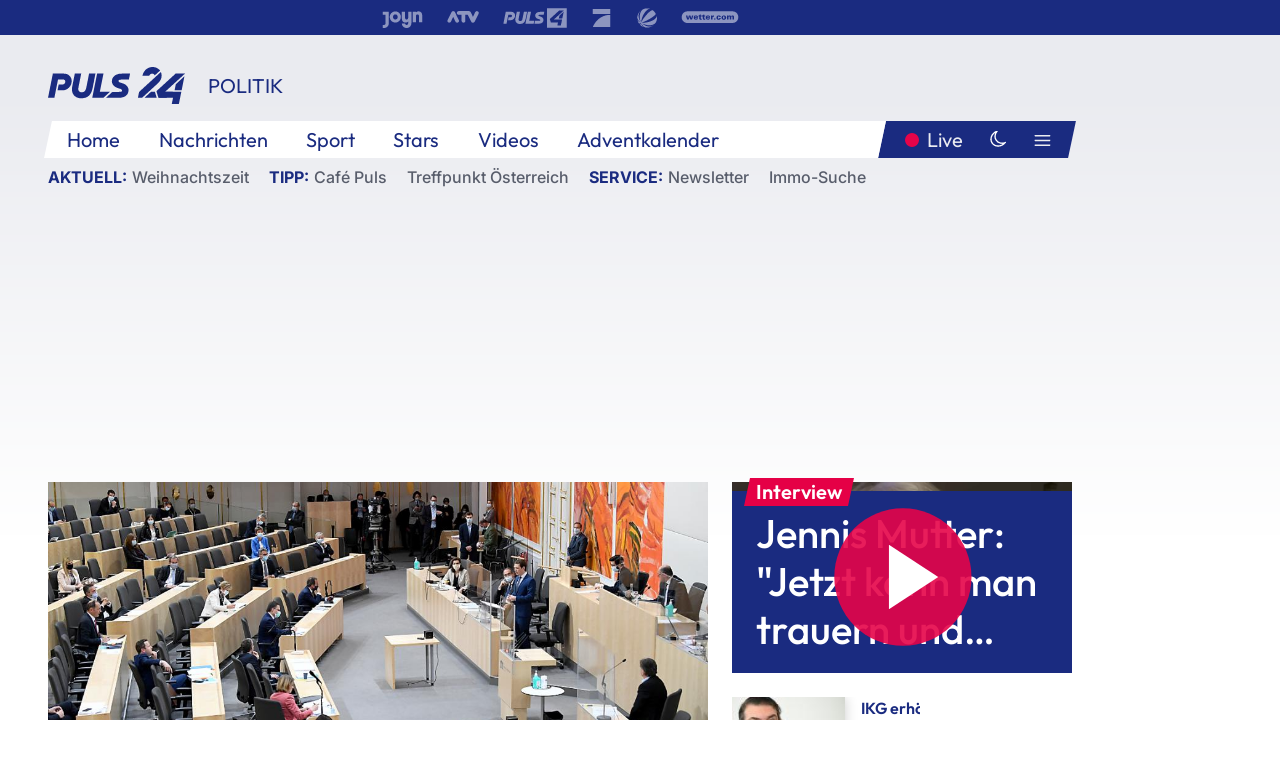

--- FILE ---
content_type: text/html; charset=utf-8
request_url: https://www.puls24.at/news/politik/drittes-corona-paket-im-nationalrat-beschlossen/200890
body_size: 24987
content:
<!DOCTYPE html><html lang="de"><head><meta charSet="utf-8"/><link href="/favicon.ico" rel="icon" type="image/x-icon"/><link href="/assets/apple-touch-icon-v2.png" rel="apple-touch-icon" sizes="180x180"/><link href="/assets/favicon-32x32-v2.png" rel="icon" sizes="32x32" type="image/png"/><link href="/assets/favicon-16x16-v2.png" rel="icon" sizes="16x16" type="image/png"/><link href="/assets/site.webmanifest" rel="manifest"/><link color="#1a2b80" href="/assets/safari-pinned-tab.svg" rel="mask-icon"/><meta content="#242468" media="(prefers-color-scheme: dark)" name="theme-color"/><meta content="PULS 24" name="apple-mobile-web-app-title"/><meta content="PULS 24" name="application-name"/><meta content="#1a2b80" name="msapplication-TileColor"/><meta content="/assets/browserconfig.xml" name="msapplication-config"/><meta content="initial-scale=1.0, width=device-width" name="viewport"/><title>Drittes Corona-Paket im Nationalrat beschlossen | PULS 24</title><link href="/rssfeed" rel="alternate" type="application/rss+xml"/><script type="application/ld+json">{"@context":"http://schema.org","@type":"NewsArticle","headline":"Drittes Corona-Paket im Nationalrat beschlossen","mainEntityOfPage":"https://www.puls24.at/news/politik/drittes-corona-paket-im-nationalrat-beschlossen/200890","datePublished":"2020-04-03T20:45:27+0200","dateModified":"2020-04-03T20:45:27+0200","description":"Der Nationalrat hat in einem vor allem von der FPÖ initiierten Abstimmungsmarathon das dritte Corona-Paket beschlossen. Um es auch umsetzen zu können, braucht es noch die Zustimmung des Bundesrats, der am Samstag zusammentritt. Neben der Koalition stimmte auch die SPÖ für die Vorlagen.","author":[{"@type":"Organization","name":"PULS 24","logo":{"@type":"ImageObject","height":80,"width":226,"url":"https://www.puls24.at/assets/p24_logo_2x.png","@context":"http://schema.org"},"url":"https://www.puls24.at","sameAs":["https://twitter.com/puls24news"]}],"publisher":{"@type":"Organization","name":"PULS 24","logo":{"@type":"ImageObject","height":80,"width":226,"url":"https://www.puls24.at/assets/p24_logo_2x.png","@context":"http://schema.org"},"url":"https://www.puls24.at","sameAs":["https://twitter.com/puls24news"]},"image":["https://image.puls24.at/images/facebook/63051/85950011454022674_BLD_Online.jpg"]}</script><link href="https://www.puls24.at/news/politik/drittes-corona-paket-im-nationalrat-beschlossen/200890" rel="canonical"/><meta content="index, follow, max-image-preview:large, max-snippet:-1, max-video-preview:-1" name="robots"/><meta content="Der Nationalrat hat in einem vor allem von der FPÖ initiierten Abstimmungsmarathon das dritte Corona-Paket beschlossen. Um es auch umsetzen zu können, braucht es noch die Zustimmung des Bundesrats, der am Samstag zusammentritt. Neben der Koalition stimmte auch die SPÖ für die Vorlagen." name="description"/><meta content="article" property="og:type"/><meta content="Drittes Corona-Paket im Nationalrat beschlossen" property="og:title"/><meta content="Der Nationalrat hat in einem vor allem von der FPÖ initiierten Abstimmungsmarathon das dritte Corona-Paket beschlossen. Um es auch umsetzen zu können, braucht es noch die Zustimmung des Bundesrats, der am Samstag zusammentritt. Neben der Koalition stimmte auch die SPÖ für die Vorlagen." property="og:description"/><meta content="https://www.puls24.at/news/politik/drittes-corona-paket-im-nationalrat-beschlossen/200890" property="og:url"/><meta content="798615617162991" property="fb:app_id"/><meta content="@puls24news" name="twitter:site"/><meta content="https://image.puls24.at/images/facebook/63051/85950011454022674_BLD_Online.jpg" property="og:image"/><meta content="1200" property="og:image:width"/><meta content="755" property="og:image:height"/><meta content="summary_large_image" name="twitter:card"/><link rel="preload" as="image" imageSrcSet="https://image.puls24.at/images/hera_dyn_227w_128h/63051/85950011454022674_BLD_Online.jpg 227w, https://image.puls24.at/images/hera_dyn_256w_144h/63051/85950011454022674_BLD_Online.jpg 256w, https://image.puls24.at/images/hera_dyn_351w_197h/63051/85950011454022674_BLD_Online.jpg 351w, https://image.puls24.at/images/hera_dyn_384w_216h/63051/85950011454022674_BLD_Online.jpg 384w, https://image.puls24.at/images/hera_dyn_536w_302h/63051/85950011454022674_BLD_Online.jpg 536w, https://image.puls24.at/images/hera_dyn_672w_378h/63051/85950011454022674_BLD_Online.jpg 672w, https://image.puls24.at/images/hera_dyn_768w_432h/63051/85950011454022674_BLD_Online.jpg 768w, https://image.puls24.at/images/hera_dyn_1072w_603h/63051/85950011454022674_BLD_Online.jpg 1072w, https://image.puls24.at/images/hera_dyn_1344w_756h/63051/85950011454022674_BLD_Online.jpg 1344w, https://image.puls24.at/images/hera_dyn_1344w_756h/63051/85950011454022674_BLD_Online.jpg 1344w" imageSizes="(min-width: 567px) calc(100vw - 24px - 208px), 100vw"/><link rel="preload" as="image" imageSrcSet="https://image.puls24.at/images/hera_dyn_16w_9h/11206395/i_kqiar5ada9vo.jpg 16w, https://image.puls24.at/images/hera_dyn_32w_18h/11206395/i_kqiar5ada9vo.jpg 32w, https://image.puls24.at/images/hera_dyn_48w_27h/11206395/i_kqiar5ada9vo.jpg 48w, https://image.puls24.at/images/hera_dyn_64w_36h/11206395/i_kqiar5ada9vo.jpg 64w, https://image.puls24.at/images/hera_dyn_96w_54h/11206395/i_kqiar5ada9vo.jpg 96w, https://image.puls24.at/images/hera_dyn_128w_72h/11206395/i_kqiar5ada9vo.jpg 128w, https://image.puls24.at/images/hera_dyn_227w_128h/11206395/i_kqiar5ada9vo.jpg 227w, https://image.puls24.at/images/hera_dyn_256w_144h/11206395/i_kqiar5ada9vo.jpg 256w, https://image.puls24.at/images/hera_dyn_351w_197h/11206395/i_kqiar5ada9vo.jpg 351w, https://image.puls24.at/images/hera_dyn_384w_216h/11206395/i_kqiar5ada9vo.jpg 384w, https://image.puls24.at/images/hera_dyn_536w_302h/11206395/i_kqiar5ada9vo.jpg 536w, https://image.puls24.at/images/hera_dyn_672w_378h/11206395/i_kqiar5ada9vo.jpg 672w, https://image.puls24.at/images/hera_dyn_768w_432h/11206395/i_kqiar5ada9vo.jpg 768w, https://image.puls24.at/images/hera_dyn_1072w_603h/11206395/i_kqiar5ada9vo.jpg 1072w, https://image.puls24.at/images/hera_dyn_1344w_756h/11206395/i_kqiar5ada9vo.jpg 1344w, https://image.puls24.at/images/hera_dyn_1344w_756h/11206395/i_kqiar5ada9vo.jpg 1344w" imageSizes="768px"/><meta name="next-head-count" content="31"/><link rel="preload" href="/_next/static/css/f0c4e0164570fb15.css" as="style"/><link rel="stylesheet" href="/_next/static/css/f0c4e0164570fb15.css" data-n-g=""/><link rel="preload" href="/_next/static/css/af2ae4b2ec99296d.css" as="style"/><link rel="stylesheet" href="/_next/static/css/af2ae4b2ec99296d.css" data-n-p=""/><link rel="preload" href="/_next/static/css/cf9aeb6363f9d52a.css" as="style"/><link rel="stylesheet" href="/_next/static/css/cf9aeb6363f9d52a.css"/><link rel="preload" href="/_next/static/css/a615e9fda0b92a85.css" as="style"/><link rel="stylesheet" href="/_next/static/css/a615e9fda0b92a85.css"/><noscript data-n-css=""></noscript><script defer="" nomodule="" src="/_next/static/chunks/polyfills-c67a75d1b6f99dc8.js"></script><script src="/assets/theme.js" defer="" data-nscript="beforeInteractive"></script><script defer="" src="/_next/static/chunks/3808.1e8c72ff6abb200d.js"></script><script defer="" src="/_next/static/chunks/759.bac67110431902ea.js"></script><script defer="" src="/_next/static/chunks/9483.407e6c61a1d3b5b8.js"></script><script defer="" src="/_next/static/chunks/4498.8566aa27f069a249.js"></script><script defer="" src="/_next/static/chunks/8512.5d5b426a31bd13ea.js"></script><script defer="" src="/_next/static/chunks/6322.04297652ae421f13.js"></script><script defer="" src="/_next/static/chunks/2700.135492ced8522798.js"></script><script src="/_next/static/chunks/webpack-caca2d3448cb8e5c.js" defer=""></script><script src="/_next/static/chunks/framework-5036d8309b3aed64.js" defer=""></script><script src="/_next/static/chunks/main-61f7e8c67e7b7b78.js" defer=""></script><script src="/_next/static/chunks/pages/_app-3b0ac373400c0661.js" defer=""></script><script src="/_next/static/chunks/6975-83c291e5bf4c6400.js" defer=""></script><script src="/_next/static/chunks/pages/index-76ed569e26f1acb1.js" defer=""></script><script src="/_next/static/2aJYX8MsLXux0_DyplsRp/_buildManifest.js" defer=""></script><script src="/_next/static/2aJYX8MsLXux0_DyplsRp/_ssgManifest.js" defer=""></script></head><body><a class="skip-main" href="#main-content">Direkt zum Inhalt</a><div id="__next"><cmp-banner blurred="true" initiallyHidden="true" tabIndex="-1" role="alert" aria-live="polite"></cmp-banner><div class="styles_stickyPlayerWrapper__r_1Pl" data-active="false"><div class="styles_stickyPlayer__okfg0"><div id="video-frame-sticky"></div></div></div><div class="styles_superbar__EncXb"><div class="container"><div class="styles_wrapper__uuVhE"><a aria-label="Joyn" class="styles_link__IjOgD" href="https://www.joyn.at" rel="noopener noreferrer" target="_blank"><svg class="styles_logo__aAK3c"><title>Joyn</title><use xlink:href="/assets/icons/sprite.svg?v=78d7ae21d4b65b38dc73e1b13cba335105e3f698#logo-joyn"></use></svg></a><a aria-label="ATV" class="styles_link__IjOgD" href="https://www.atv.at" rel="noopener noreferrer" target="_blank"><svg class="styles_logo__aAK3c"><title>ATV</title><use xlink:href="/assets/icons/sprite.svg?v=78d7ae21d4b65b38dc73e1b13cba335105e3f698#logo-atv"></use></svg></a><a aria-label="Puls 4" class="styles_link__IjOgD" href="https://www.puls4.com" rel="noopener noreferrer" target="_blank"><svg class="styles_logo__aAK3c"><title>Puls 4</title><use xlink:href="/assets/icons/sprite.svg?v=78d7ae21d4b65b38dc73e1b13cba335105e3f698#logo-puls4"></use></svg></a><a aria-label="ProSieben" class="styles_link__IjOgD" href="https://www.prosieben.at" rel="noopener noreferrer" target="_blank"><svg class="styles_logo__aAK3c"><title>ProSieben</title><use xlink:href="/assets/icons/sprite.svg?v=78d7ae21d4b65b38dc73e1b13cba335105e3f698#logo-prosieben"></use></svg></a><a aria-label="SAT.1" class="styles_link__IjOgD" href="https://www.sat1.at/" rel="noopener noreferrer" target="_blank"><svg class="styles_logo__aAK3c"><title>SAT.1</title><use xlink:href="/assets/icons/sprite.svg?v=78d7ae21d4b65b38dc73e1b13cba335105e3f698#logo-sat1-ball"></use></svg></a><a aria-label="wetter.com" class="styles_link__IjOgD" href="https://www.wetter.com" rel="noopener noreferrer" target="_blank"><svg class="styles_logo__aAK3c"><title>wetter.com</title><use xlink:href="/assets/icons/sprite.svg?v=78d7ae21d4b65b38dc73e1b13cba335105e3f698#logo-wettercom"></use></svg></a></div></div></div><nav class="styles_navigation__yknRO"><div aria-hidden="false"><div class="styles_navbar__ZdIwr"><button aria-label="Puls24.at Live" class="styles_live__l7YbK" type="button">PULS 24 Live</button><button aria-expanded="false" aria-label="Hauptmenü" class="styles_menu__X4obk" type="button"><svg><title>Menu</title><use xlink:href="/assets/icons/sprite.svg?v=78d7ae21d4b65b38dc73e1b13cba335105e3f698#menu"></use></svg></button></div><div class="styles_header__hKahj"><div class="styles_banner__SNvGE container"><a class="styles_logo__sONaQ" href="/"><svg><title>puls24.at</title><use xlink:href="/assets/icons/sprite.svg?v=78d7ae21d4b65b38dc73e1b13cba335105e3f698#logo"></use></svg></a><span class="styles_category__ckXwd">Politik</span><button aria-label="Dunkler Modus" aria-pressed="false" class="styles_themeToggle__SjQjU styles_isToggle__KxFmS styles_themeMobile__B0y71" type="button"><svg aria-hidden="true" class="styles_themeLight__yCsZK"><use xlink:href="/assets/icons/sprite.svg?v=78d7ae21d4b65b38dc73e1b13cba335105e3f698#sun"></use></svg><svg aria-hidden="true" class="styles_themeDark__aCE8K"><use xlink:href="/assets/icons/sprite.svg?v=78d7ae21d4b65b38dc73e1b13cba335105e3f698#moon"></use></svg></button></div><div class="styles_linksWrapper__zjmXn"><div class="styles_linksContainer__TLzTF  container"><ul class="styles_links__rOaF9"><li><a class="styles_link__847Jt" lang="en-us" href="https://www.puls24.at/">Home</a></li><li><a class="styles_link__847Jt" href="/news">Nachrichten</a></li><li><a class="styles_link__847Jt" href="/sport">Sport</a></li><li><a class="styles_link__847Jt" href="/entertainment">Stars</a></li><li><a class="styles_link__847Jt" href="https://www.puls24.at/videos">Videos</a></li><li><a class="styles_link__847Jt" href="https://www.puls24.at/adventkalender">Adventkalender</a></li></ul><div class="styles_linksDesktop__aPpdV"><a aria-label="Puls24.at Live" class="styles_liveDesktop__nRj89" type="button" href="/live">Live</a><button aria-label="Dunkler Modus" aria-pressed="false" class="styles_themeToggle__SjQjU styles_isButton__Ft5wC styles_themeDesktop__MISTh" type="button"><svg aria-hidden="true" class="styles_themeDark__aCE8K"><use xlink:href="/assets/icons/sprite.svg?v=78d7ae21d4b65b38dc73e1b13cba335105e3f698#moon"></use></svg></button><button aria-expanded="false" aria-label="Hauptmenü" class="styles_menuDesktop__yW8r4" type="button"><svg><title>Menu</title><use xlink:href="/assets/icons/sprite.svg?v=78d7ae21d4b65b38dc73e1b13cba335105e3f698#menu"></use></svg></button></div></div></div><ul class="styles_lines__AWsDT container"><li><span class="styles_lineTopic__CPLip">Aktuell</span><a class="styles_lineAnchor__i7Ma7" href="https://www.puls24.at/weihnachten">Weihnachtszeit</a></li><li><span class="styles_lineTopic__CPLip">Tipp</span><a class="styles_lineAnchor__i7Ma7" href="https://www.puls24.at/cafe-puls">Café Puls</a><a class="styles_lineAnchor__i7Ma7" href="https://www.puls24.at/treffpunkt-oesterreich">Treffpunkt Österreich</a></li><li><span class="styles_lineTopic__CPLip">Service</span><a class="styles_lineAnchor__i7Ma7" href="https://www.puls24.at/newsletter">Newsletter</a><a class="styles_lineAnchor__i7Ma7" href="https://immo.puls24.at/de/immobilien-suche">Immo-Suche</a></li></ul></div></div></nav><div aria-hidden="false"><div class="fullbanner-wrapper layout-media"><div class="container"><div class="row"><div class="col-12"></div></div></div></div><main class="main layout-media" id="main-content"><div class="container main-content"><section class="section row"><div class="region region-index-0 col-12 col-lg-8"><article class="article" data-io-article-url="https://www.puls24.at/news/politik/drittes-corona-paket-im-nationalrat-beschlossen/200890"><figure class="lead"><div class="ImageComponent_imageComponentWrapper__HYz6h imageComponentWrapper"><div class="ImageComponent_imageAreaWrapper__WOMHS"><a href="https://image.puls24.at/images/hera_dyn_1344w_756h/63051/85950011454022674_BLD_Online.jpg" rel="noopener noreferrer" target="_blank"><span style="box-sizing:border-box;display:block;overflow:hidden;width:initial;height:initial;background:none;opacity:1;border:0;margin:0;padding:0;position:relative"><span style="box-sizing:border-box;display:block;width:initial;height:initial;background:none;opacity:1;border:0;margin:0;padding:0;padding-top:56.25%"></span><img alt="" fetchpriority="high" sizes="(min-width: 567px) calc(100vw - 24px - 208px), 100vw" srcSet="https://image.puls24.at/images/hera_dyn_227w_128h/63051/85950011454022674_BLD_Online.jpg 227w, https://image.puls24.at/images/hera_dyn_256w_144h/63051/85950011454022674_BLD_Online.jpg 256w, https://image.puls24.at/images/hera_dyn_351w_197h/63051/85950011454022674_BLD_Online.jpg 351w, https://image.puls24.at/images/hera_dyn_384w_216h/63051/85950011454022674_BLD_Online.jpg 384w, https://image.puls24.at/images/hera_dyn_536w_302h/63051/85950011454022674_BLD_Online.jpg 536w, https://image.puls24.at/images/hera_dyn_672w_378h/63051/85950011454022674_BLD_Online.jpg 672w, https://image.puls24.at/images/hera_dyn_768w_432h/63051/85950011454022674_BLD_Online.jpg 768w, https://image.puls24.at/images/hera_dyn_1072w_603h/63051/85950011454022674_BLD_Online.jpg 1072w, https://image.puls24.at/images/hera_dyn_1344w_756h/63051/85950011454022674_BLD_Online.jpg 1344w, https://image.puls24.at/images/hera_dyn_1344w_756h/63051/85950011454022674_BLD_Online.jpg 1344w" src="https://image.puls24.at/images/hera_dyn_1344w_756h/63051/85950011454022674_BLD_Online.jpg" decoding="async" data-nimg="responsive" style="position:absolute;top:0;left:0;bottom:0;right:0;box-sizing:border-box;padding:0;border:none;margin:auto;display:block;width:0;height:0;min-width:100%;max-width:100%;min-height:100%;max-height:100%"/></span></a><span class="ImageComponent_imageCredits__xg8VO">APA/ROBERT J€GER</span></div></div></figure><div class="article-background"><header class="gray-overlay"><div class="breadcrumb-navigation"><div class="breadcrumb-navigation__widget"><a class="category" href="/politik">Politik</a><button aria-label="Abonnieren" class="cleverpush-topic-button" data-button-text="Abonnieren" data-button-text-subscribed=" " data-topic="f6bPQKFx57bqDPjEE" type="button"></button></div></div><h1>Drittes Corona-Paket im Nationalrat beschlossen</h1><span class="breadcrumb">03. Apr. 2020 · Lesedauer 3 min</span></header><div class="content"><p class="teaser-text">Der Nationalrat hat in einem vor allem von der FPÖ initiierten Abstimmungsmarathon das dritte Corona-Paket beschlossen. Um es auch umsetzen zu können, braucht es noch die Zustimmung des Bundesrats, der am Samstag zusammentritt. Neben der Koalition stimmte auch die SPÖ für die Vorlagen.</p><section class="paragraph text-paragraph"><p>Der Nationalrat hat in einem vor allem von der FPÖ initiierten Abstimmungsmarathon das dritte Corona-Paket beschlossen. Um es auch umsetzen zu können, braucht es noch die Zustimmung des Bundesrats, der am Samstag zusammentritt. Neben der Koalition stimmte auch die SPÖ für die Vorlagen.</p>
<p>Dass es im Nationalrat die notwendige Zwei-Drittel-Mehrheit gab, war einem Entschließungsantrag zu verdanken, in dem die Koalition gemeinsam mit der SPÖ unter anderem mehr Mittel für das AMS und ein zinsenloses Moratorium bis Jahresende für Steuern, Sozialversicherung und Energielieferungen vorschlägt. SP-Sozialsprecher Josef Muchitsch betonte, dass heute einige Verbesserungen für Arbeitnehmer erreicht worden seiem: "Aber es ist noch nicht genug. Wir bleiben dran." Doch in der Krise müsse man zusammenhalten. Das Wort der Regierung müsse aber halten, meinte er.</p>
<p>Zur Erinnerung: Hätten sich die Sozialdemokraten bei der Abstimmung ebenso wie FPÖ und NEOS verhalten, hätte dem gesamten Paket das Scheitern gedroht - und damit auch Maßnahmen wie etwa Delogierungsverbot oder Erhalt des Pendlerpauschale. Angenommen wurde u.a. auch ein NEOS-Entschließungsantrag, der eine wissenschaftliche Begleitung des Homelearnings während der Corona-Krise zum Ziel hatte.</p>
<p>Das Paket, das nun noch dem Bundesrat vorgelegt wird, ist äußerst umfangreich und bringt etwa Bildungsminister Heinz Faßmann (ÖVP) umfassende Kompetenzen im Schulbereich. So wird er Fristen und Stichtage des laufenden bzw. kommenden Schul- bzw. Studienjahrs inklusive der Ferien abändern können.</p>
<p>Im letzten Moment eingebracht wurden noch etliche Änderungen, etwa wird es ermöglicht, für die Zurücknahme verhängter Betretungsverbote bestimmte Auflagen anzuordnen. Auch wurden die Rahmenbedingungen für eine bezahlte Auszeit wegen eines besonderen Risikos bei einer Corona-Erkrankung festgelegt.</p>
<p>Eine Erleichterung für Mieter ist die Bestimmung, wonach Delogierungen während der Krise verboten werden und vorerst auch Klagen wegen nicht bezahlter Mieten unzulässig sind. Kredite von Verbrauchern und Kleinstunternehmen müssen drei Monate lang gestundet werden. Ein Hilfspaket wird auch Zeitungen und Privatsendern zugestanden.</p>
<p>Das Pendlerpauschale kann weiter bezogen werden, wenn man wegen der Corona-Krise z.B. im Home-Office arbeitet. Die eigentlich mit Mai fällige Erhöhung der Gerichtsgebühren wird zumindest bis zum Jahresende ausgesetzt. Für einen Fonds zur Hilfe für einkommensschwache Familien mit Kindern werden 30 Millionen zur Verfügung gestellt. Weiters wird klar gestellt, dass die Unfallversicherung auch für das Home Office gilt.</p>
<p>Für den künftig in Supermärkten verpflichtenden Mund- und Nasenschutz wird klar gestellt, dass für entsprechende Schnellmasken keine Zertifizierung nach dem Medizinproduktegesetz notwendig ist - ein Punkt, der vor allem der FPÖ missfällt.</p>
<p>Der Covid-19-Krisenbewältigungsfonds wird von vier auf 28 Milliarden aufdotiert. Der Härtefallfonds wird von einer auf zwei Milliarden aufgestockt. Sonderzuwendungen, die wegen Leistungen während der Corona-Krise ausgeschüttet wurden, werden bis zu 3.000 Euro steuerfrei gestellt.</p></section></div><div class="summary"><h5>Zusammenfassung</h5><ul><li>Um es auch umsetzen zu können, braucht es noch die Zustimmung des Bundesrats, der am Samstag zusammentritt.</li><li>Neben der Koalition stimmte auch die SPÖ für die Vorlagen.</li><li>Das Pendlerpauschale kann weiter bezogen werden, wenn man wegen der Corona-Krise z.B. im Home-Office arbeitet.</li><li>Für einen Fonds zur Hilfe für einkommensschwache Familien mit Kindern werden 30 Millionen zur Verfügung gestellt.</li></ul></div><footer class="article-footer"><div class="article-origin"><span class="title">Quelle: </span><span class="sources">Agenturen</span></div><div class="share-buttons-bottom"><div aria-label="Artikel teilen" class="social-button-group" role="group"><a aria-label="Share on facebook" data-social-provider="facebook" href="https://www.facebook.com/sharer/sharer.php?u=https://www.puls24.at/news/politik/drittes-corona-paket-im-nationalrat-beschlossen/200890" rel="noopener noreferrer" target="_blank"><svg class="social-icon"><title>facebook</title><use xlink:href="/assets/icons/sprite.svg?v=78d7ae21d4b65b38dc73e1b13cba335105e3f698#facebook"></use></svg> <!-- -->teilen</a><a aria-label="Share on linkedin" data-social-provider="linkedin" href="https://www.linkedin.com/shareArticle?mini=true&amp;url=https://www.puls24.at/news/politik/drittes-corona-paket-im-nationalrat-beschlossen/200890" rel="noopener noreferrer" target="_blank"><svg class="social-icon"><title>linkedin</title><use xlink:href="/assets/icons/sprite.svg?v=78d7ae21d4b65b38dc73e1b13cba335105e3f698#linkedin"></use></svg> <!-- -->teilen</a><a aria-label="Share on twitter" data-social-provider="twitter" href="https://twitter.com/intent/tweet?via=puls24news&amp;text=https://www.puls24.at/news/politik/drittes-corona-paket-im-nationalrat-beschlossen/200890" rel="noopener noreferrer" target="_blank"><svg class="social-icon"><title>twitter</title><use xlink:href="/assets/icons/sprite.svg?v=78d7ae21d4b65b38dc73e1b13cba335105e3f698#twitter"></use></svg> <!-- -->teilen</a><a aria-label="Share on bluesky" data-social-provider="bluesky" href="https://bsky.app/intent/compose?text=https://www.puls24.at/news/politik/drittes-corona-paket-im-nationalrat-beschlossen/200890" rel="noopener noreferrer" target="_blank"><svg class="social-icon"><title>bluesky</title><use xlink:href="/assets/icons/sprite.svg?v=78d7ae21d4b65b38dc73e1b13cba335105e3f698#bluesky"></use></svg> <!-- -->teilen</a><a aria-label="Teilen" class="" href="#" role="button"><svg class="social-icon"><title>share</title><use xlink:href="/assets/icons/sprite.svg?v=78d7ae21d4b65b38dc73e1b13cba335105e3f698#share"></use></svg> <!-- -->Link kopieren</a></div></div></footer></div></article></div><aside class="region region-index-1 col-12 col-lg-4"><div class="single-teaser" data-vr-zone="SingleTeaser 17cb047a-d748-4ad3-9cbb-39395ecce7b8"><div class="styles_container__K0n3U"><a class="styles_anchor__db3EL" data-vr-contentbox="SingleTeaser #1" data-vr-contentbox-url="/news/chronik/jenny-s/455772" href="/news/chronik/jenny-s/455772"><div class="styles_illustration___YjRc"><span style="box-sizing:border-box;display:block;overflow:hidden;width:initial;height:initial;background:none;opacity:1;border:0;margin:0;padding:0;position:relative"><span style="box-sizing:border-box;display:block;width:initial;height:initial;background:none;opacity:1;border:0;margin:0;padding:0;padding-top:56.25%"></span><img alt="" aria-hidden="false" fetchpriority="high" sizes="768px" srcSet="https://image.puls24.at/images/hera_dyn_16w_9h/11206395/i_kqiar5ada9vo.jpg 16w, https://image.puls24.at/images/hera_dyn_32w_18h/11206395/i_kqiar5ada9vo.jpg 32w, https://image.puls24.at/images/hera_dyn_48w_27h/11206395/i_kqiar5ada9vo.jpg 48w, https://image.puls24.at/images/hera_dyn_64w_36h/11206395/i_kqiar5ada9vo.jpg 64w, https://image.puls24.at/images/hera_dyn_96w_54h/11206395/i_kqiar5ada9vo.jpg 96w, https://image.puls24.at/images/hera_dyn_128w_72h/11206395/i_kqiar5ada9vo.jpg 128w, https://image.puls24.at/images/hera_dyn_227w_128h/11206395/i_kqiar5ada9vo.jpg 227w, https://image.puls24.at/images/hera_dyn_256w_144h/11206395/i_kqiar5ada9vo.jpg 256w, https://image.puls24.at/images/hera_dyn_351w_197h/11206395/i_kqiar5ada9vo.jpg 351w, https://image.puls24.at/images/hera_dyn_384w_216h/11206395/i_kqiar5ada9vo.jpg 384w, https://image.puls24.at/images/hera_dyn_536w_302h/11206395/i_kqiar5ada9vo.jpg 536w, https://image.puls24.at/images/hera_dyn_672w_378h/11206395/i_kqiar5ada9vo.jpg 672w, https://image.puls24.at/images/hera_dyn_768w_432h/11206395/i_kqiar5ada9vo.jpg 768w, https://image.puls24.at/images/hera_dyn_1072w_603h/11206395/i_kqiar5ada9vo.jpg 1072w, https://image.puls24.at/images/hera_dyn_1344w_756h/11206395/i_kqiar5ada9vo.jpg 1344w, https://image.puls24.at/images/hera_dyn_1344w_756h/11206395/i_kqiar5ada9vo.jpg 1344w" src="https://image.puls24.at/images/hera_dyn_1344w_756h/11206395/i_kqiar5ada9vo.jpg" decoding="async" data-nimg="responsive" class="" style="position:absolute;top:0;left:0;bottom:0;right:0;box-sizing:border-box;padding:0;border:none;margin:auto;display:block;width:0;height:0;min-width:100%;max-width:100%;min-height:100%;max-height:100%;object-fit:cover"/></span><svg class="styles_play__qOxKe"><title>Video</title><use xlink:href="/assets/icons/sprite.svg?v=78d7ae21d4b65b38dc73e1b13cba335105e3f698#play-circle"></use></svg></div><div class="styles_content__xPvAI"><p class="styles_pretitle__0MB79"><span>Interview</span></p><h3 class="styles_title__Fmqs6" data-vr-headline="">Jennis Mutter: &quot;Jetzt kann man trauern und loslassen&quot;</h3></div></a></div></div></aside></section><section class="section row"><div class="region region-index-0 col-12 col-lg-12"></div></section><section class="section row"><div class="region region-index-0 col-12 col-lg-12"><div class="styles_container__ltxko"><h3 class="component-title col-sm-12"><a class="teaser-anchor" href="/">PULS 24 Archiv</a></h3><ul class="styles_items__4eNH5"><li><div class="styles_item__SLCqq"><svg><use xlink:href="/assets/icons/sprite.svg?v=78d7ae21d4b65b38dc73e1b13cba335105e3f698#arrow-right-red"></use></svg><a class="styles_link__2NGnz" href="/video/puls-24/brandstaetter-man-muss-von-einem-regierungs-wenn-nicht-sogar-staatsversagen-reden/v-c8jzuco1m6kh">Brandstätter: &quot;Man muss von einem Regierungs- wenn nicht sogar Staatsversagen reden&quot;</a></div></li><li><div class="styles_item__SLCqq"><svg><use xlink:href="/assets/icons/sprite.svg?v=78d7ae21d4b65b38dc73e1b13cba335105e3f698#arrow-right-red"></use></svg><a class="styles_link__2NGnz" href="/news/politik/israels-rechte-regierung-will-siedlungspolitik-vorantreiben/284741">Israels rechte Regierung will Siedlungspolitik vorantreiben</a></div></li><li><div class="styles_item__SLCqq"><svg><use xlink:href="/assets/icons/sprite.svg?v=78d7ae21d4b65b38dc73e1b13cba335105e3f698#arrow-right-red"></use></svg><a class="styles_link__2NGnz" href="/news/chronik/kurzparkzonen-auch-in-wien-wieder-in-kraft/202900">Kurzparkzonen auch in Wien wieder in Kraft</a></div></li><li><div class="styles_item__SLCqq"><svg><use xlink:href="/assets/icons/sprite.svg?v=78d7ae21d4b65b38dc73e1b13cba335105e3f698#arrow-right-red"></use></svg><a class="styles_link__2NGnz" href="/video/puls-24/heimliche-tonaufnahme-belastet-oevp-schwer/v1aiim3d9jj97">Heimliche Tonaufnahme belastet ÖVP schwer</a></div></li><li><div class="styles_item__SLCqq"><svg><use xlink:href="/assets/icons/sprite.svg?v=78d7ae21d4b65b38dc73e1b13cba335105e3f698#arrow-right-red"></use></svg><a class="styles_link__2NGnz" href="/news/entertainment/per-gessle-bringt-roxette-unter-neuem-namen-zurueck/260209">Per Gessle bringt Roxette unter neuem Namen zurück</a></div></li></ul></div></div></section><div class="sticky-sky-wrapper"></div></div></main><footer class="footer menu-expanded"><div class="container"><div class="row"><div class="col-lg-12"><div class="row"><div class="col-lg-3 logo-group"><a href="/"><svg class="logo"><title>Home</title><use xlink:href="/assets/icons/sprite.svg?v=78d7ae21d4b65b38dc73e1b13cba335105e3f698#logo"></use></svg></a><span class="copyright">2025<!-- --> © PULS 4 TV GmbH &amp; Co KG</span><div class="funding">Diese Website wird unterstützt durch Mittel aus den kulturellen Einrichtungen der Verwertungsgesellschaft Rundfunk.</div><span class="links"><a href="/datenschutz">Datenschutz</a>, <a href="/anb">ANB</a>, <a href="/impressum">Impressum</a></span><div aria-label="Soziale Medien Links" class="social-button-group" role="group"><a aria-label="Share on twitter" data-social-provider="twitter" href="https://twitter.com/puls24news" rel="noopener noreferrer" target="_blank"><svg class="social-icon"><title>twitter</title><use xlink:href="/assets/icons/sprite.svg?v=78d7ae21d4b65b38dc73e1b13cba335105e3f698#twitter"></use></svg> </a><a aria-label="Share on instagram" data-social-provider="instagram" href="https://www.instagram.com/puls24news/" rel="noopener noreferrer" target="_blank"><svg class="social-icon"><title>instagram</title><use xlink:href="/assets/icons/sprite.svg?v=78d7ae21d4b65b38dc73e1b13cba335105e3f698#instagram"></use></svg> </a><a aria-label="Share on facebook" data-social-provider="facebook" href="https://www.facebook.com/puls24news" rel="noopener noreferrer" target="_blank"><svg class="social-icon"><title>facebook</title><use xlink:href="/assets/icons/sprite.svg?v=78d7ae21d4b65b38dc73e1b13cba335105e3f698#facebook"></use></svg> </a><a aria-label="Share on tiktok" data-social-provider="tiktok" href="https://www.tiktok.com/@puls24news" rel="noopener noreferrer" target="_blank"><svg class="social-icon"><title>tiktok</title><use xlink:href="/assets/icons/sprite.svg?v=78d7ae21d4b65b38dc73e1b13cba335105e3f698#tiktok"></use></svg> </a><a aria-label="Share on bluesky" data-social-provider="bluesky" href="https://bsky.app/profile/puls24.at" rel="noopener noreferrer" target="_blank"><svg class="social-icon"><title>bluesky</title><use xlink:href="/assets/icons/sprite.svg?v=78d7ae21d4b65b38dc73e1b13cba335105e3f698#bluesky"></use></svg> </a></div></div><div class="col-lg-7 ml-lg-5"><nav class="navigation"><ul><li><h4>Service</h4><ul><li><a class="" title="ANB" href="/anb">ANB</a></li><li><a class="" title="App" href="/app">App</a></li><li><a class="" href="https://www.prosiebensat1.com/investor-relations/corporate-governance/compliance" rel="noopener" target="_blank" title="Compliance">Compliance</a></li><li><a class="" title="Cookie Hinweise" href="/cookies">Cookie Hinweise</a></li><li><a class="" title="Datenschutz" href="/datenschutz">Datenschutz</a></li><li><a class="" href="https://www.puls24.at/datenschutzhinweise-social-media" rel="noopener" target="_blank" title="Datenschutz Social Media">Datenschutz Social Media</a></li><li><a class="" href="https://www.puls24.at/service/barrierefreie-inhalte-aktionsplan/255811" rel="noopener" target="_blank" title="Aktionsplan barrierefreie Inhalte">Aktionsplan barrierefreie Inhalte</a></li><li><a class="" href="https://static.puls24.at/download/Barrierefreiheit_Jahresbericht_PULS%2024_2023.pdf" rel="noopener" target="_blank" title="Barrierefreiheit – Jahresbericht 2023">Barrierefreiheit – Jahresbericht 2023</a></li><li><a class="" href="https://www.puls24.at/service/jugendschutz/255134" rel="noopener" target="_blank" title="Jugendschutz">Jugendschutz</a></li><li><a class="" title="Impressum" href="/impressum">Impressum</a></li><li><a class="" title="Kontakt" href="/kontakt">Kontakt</a></li><li><a class="" title="Newsletter" href="/newsletter">Newsletter</a></li><li><a class="" title="Push-Mitteilungen" href="/service/push-mitteilungen">Push-Mitteilungen</a></li><li><a class="" title="Senderempfang" href="/senderempfang">Senderempfang</a></li><li><a class="" title="Teilnahmebedingungen" href="/teilnahmebedingungen">Teilnahmebedingungen</a></li></ul></li><li><h4>PULS 24</h4><ul><li><a class="" title="Live" href="/live">Live</a></li><li><a class="" title="News" href="/news">News</a></li><li><a class="" title="Clips" href="/clips">Clips</a></li><li><a class="" title="Talks" href="/talks">Talks</a></li><li><a class="" title="Ganze Folgen" href="/ganze-folgen">Ganze Folgen</a></li><li><a class="" title="Podcasts" href="/podcast">Podcasts</a></li><li><a class="" href="https://immo.puls24.at/de/immobilien-suche" rel="noopener" target="_blank" title="Immobiliensuche">Immobiliensuche</a></li></ul></li><li><h4>Netzwerk</h4><ul><li><a class="" href="https://www.puls4.com/" rel="noopener" target="_blank" title="PULS 4">PULS 4</a></li><li><a class="" href="https://www.atv.at/" rel="noopener" target="_blank" title="ATV">ATV</a></li><li><a class="" href="https://www.joyn.at/" rel="noopener" target="_blank" title="Joyn">Joyn</a></li><li><a class="" href="https://www.prosieben.at/" rel="noopener" target="_blank" title="ProSieben Austria">ProSieben Austria</a></li><li><a class="" href="https://www.kabeleins.at/" rel="noopener" target="_blank" title="kabel eins Austria">kabel eins Austria</a></li><li><a class="" href="https://www.sat1.at/" rel="noopener" target="_blank" title="SAT.1 Österreich">SAT.1 Österreich</a></li><li><a class="" href="https://www.sixx.at/" rel="noopener" target="_blank" title="sixx Austria">sixx Austria</a></li><li><a class="" href="https://www.prosiebenmaxx.at/" rel="noopener" target="_blank" title="ProSieben MAXX Austria">ProSieben MAXX Austria</a></li><li><a class="" href="https://www.kabeleinsdoku.at/" rel="noopener" target="_blank" title="kabel eins Doku Austria">kabel eins Doku Austria</a></li><li><a class="" href="https://www.sat1gold.at/" rel="noopener" target="_blank" title="SAT.1 GOLD Österreich">SAT.1 GOLD Österreich</a></li><li><a class="" href="https://4gamechangers.io/" rel="noopener" target="_blank" title="4GAMECHANGERS">4GAMECHANGERS</a></li></ul></li></ul></nav></div></div></div></div></div><div class="expand-menu"><button aria-label="Expand / Collapse" type="button"><svg><title>Expand / Collapse</title><use xlink:href="/assets/icons/sprite.svg?v=78d7ae21d4b65b38dc73e1b13cba335105e3f698#chevron-down"></use></svg></button></div></footer></div></div><script id="__NEXT_DATA__" type="application/json">{"props":{"pageProps":{"route":{"type":"content","status":200,"title":"Drittes Corona-Paket im Nationalrat beschlossen | PULS 24","meta":{"coralContext":{"screenName":"Article Detail","publishedAt":1585939527,"headline":"Drittes Corona-Paket im Nationalrat beschlossen","hasEmbeddedVideo":false,"category":"Politik","pageType":"article","tags":["epidemie","Viruserkrankung","Österreich"],"contentTitle":"Article Detail | Drittes Corona-Paket im Nationalrat beschlossen","marketingCategory":"RedCont/Nachrichten/Nachrichtenueberblick","author":"Agenturen"},"ioConfig":{"page_url":"https://www.puls24.at/news/politik/drittes-corona-paket-im-nationalrat-beschlossen/200890","page_url_canonical":"https://www.puls24.at/news/politik/drittes-corona-paket-im-nationalrat-beschlossen/200890","page_title":"Drittes Corona-Paket im Nationalrat beschlossen","page_type":"article","page_language":"de","tags":["epidemie","Viruserkrankung","Österreich"],"article_authors":[],"article_categories":["Politik"],"article_subcategories":["Agenturen"],"article_type":"Artikel","article_word_count":"505","article_publication_date":"Fri, 03 Apr 20 20:45:27 +0200"},"jsonLD":[{"@context":"http://schema.org","@type":"NewsArticle","headline":"Drittes Corona-Paket im Nationalrat beschlossen","mainEntityOfPage":"https://www.puls24.at/news/politik/drittes-corona-paket-im-nationalrat-beschlossen/200890","datePublished":"2020-04-03T20:45:27+0200","dateModified":"2020-04-03T20:45:27+0200","description":"Der Nationalrat hat in einem vor allem von der FPÖ initiierten Abstimmungsmarathon das dritte Corona-Paket beschlossen. Um es auch umsetzen zu können, braucht es noch die Zustimmung des Bundesrats, der am Samstag zusammentritt. Neben der Koalition stimmte auch die SPÖ für die Vorlagen.","author":[{"@type":"Organization","name":"PULS 24","logo":{"@type":"ImageObject","height":80,"width":226,"url":"https://www.puls24.at/assets/p24_logo_2x.png","@context":"http://schema.org"},"url":"https://www.puls24.at","sameAs":["https://twitter.com/puls24news"]}],"publisher":{"@type":"Organization","name":"PULS 24","logo":{"@type":"ImageObject","height":80,"width":226,"url":"https://www.puls24.at/assets/p24_logo_2x.png","@context":"http://schema.org"},"url":"https://www.puls24.at","sameAs":["https://twitter.com/puls24news"]},"image":["https://image.puls24.at/images/facebook/63051/85950011454022674_BLD_Online.jpg"]}],"linkTags":[{"rel":"canonical","href":"https://www.puls24.at/news/politik/drittes-corona-paket-im-nationalrat-beschlossen/200890"}],"metaTags":[{"name":"robots","content":"index, follow, max-image-preview:large, max-snippet:-1, max-video-preview:-1"},{"name":"description","content":"Der Nationalrat hat in einem vor allem von der FPÖ initiierten Abstimmungsmarathon das dritte Corona-Paket beschlossen. Um es auch umsetzen zu können, braucht es noch die Zustimmung des Bundesrats, der am Samstag zusammentritt. Neben der Koalition stimmte auch die SPÖ für die Vorlagen."},{"property":"og:type","content":"article"},{"property":"og:title","content":"Drittes Corona-Paket im Nationalrat beschlossen"},{"property":"og:description","content":"Der Nationalrat hat in einem vor allem von der FPÖ initiierten Abstimmungsmarathon das dritte Corona-Paket beschlossen. Um es auch umsetzen zu können, braucht es noch die Zustimmung des Bundesrats, der am Samstag zusammentritt. Neben der Koalition stimmte auch die SPÖ für die Vorlagen."},{"property":"og:url","content":"https://www.puls24.at/news/politik/drittes-corona-paket-im-nationalrat-beschlossen/200890"},{"property":"fb:app_id","content":"798615617162991"},{"name":"twitter:site","content":"@puls24news"},{"property":"og:image","content":"https://image.puls24.at/images/facebook/63051/85950011454022674_BLD_Online.jpg"},{"property":"og:image:width","content":"1200"},{"property":"og:image:height","content":"755"},{"name":"twitter:card","content":"summary_large_image"}],"somtag":{"enabled":true,"slots":{"desktop":["minread1","rectangle1"],"mobile":["minread1","rectangle1"]},"taxonomy":["news","other"]},"subtitle":"Politik"},"layout":"media","sections":[{"type":"default","columnWidths":"8-4","regions":[{"components":[{"id":"200890","type":"article","breadcrumbs":{"links":[{"id":null,"title":"puls24.at","link":""},{"id":null,"title":"News","link":"/news/news"},{"id":null,"title":"Politik","link":"/politik"}]},"advertorial":false,"cleverpushTopic":{"id":"f6bPQKFx57bqDPjEE","name":"Politik"},"origin":{"authors":[],"sources":["Agenturen"]},"readTime":3,"timestamp":1585939527,"title":"Drittes Corona-Paket im Nationalrat beschlossen","teaserMedia":{"id":"50261","image":{"fid":"63051","filename":"85950011454022674_BLD_Online.jpg","url":"/images/large/63051/85950011454022674_BLD_Online.jpg","uri":"public://media/image/2020/04/03/85950011454022674_BLD_Online.jpg","alt":"","title":"","width":1200,"height":755,"source":"APA - Austria Presse Agentur","credits":"APA/ROBERT J€GER","copyright":"APA - Austria Presse Agentur","description":"","length":1021466,"type":"image/jpeg"}},"teaserText":"Der Nationalrat hat in einem vor allem von der FPÖ initiierten Abstimmungsmarathon das dritte Corona-Paket beschlossen. Um es auch umsetzen zu können, braucht es noch die Zustimmung des Bundesrats, der am Samstag zusammentritt. Neben der Koalition stimmte auch die SPÖ für die Vorlagen.","url":"https://www.puls24.at/news/politik/drittes-corona-paket-im-nationalrat-beschlossen/200890","paragraphs":[{"id":"179d34ac-eaf4-4663-85a3-8d8d1b5ce885","type":"somtag","data":{"slot":"minread1","display":["mobile","desktop"]}},{"id":"2362","type":"text","data":{"html":"\u003cp\u003eDer Nationalrat hat in einem vor allem von der FPÖ initiierten Abstimmungsmarathon das dritte Corona-Paket beschlossen. Um es auch umsetzen zu können, braucht es noch die Zustimmung des Bundesrats, der am Samstag zusammentritt. Neben der Koalition stimmte auch die SPÖ für die Vorlagen.\u003c/p\u003e\n\u003cp\u003eDass es im Nationalrat die notwendige Zwei-Drittel-Mehrheit gab, war einem Entschließungsantrag zu verdanken, in dem die Koalition gemeinsam mit der SPÖ unter anderem mehr Mittel für das AMS und ein zinsenloses Moratorium bis Jahresende für Steuern, Sozialversicherung und Energielieferungen vorschlägt. SP-Sozialsprecher Josef Muchitsch betonte, dass heute einige Verbesserungen für Arbeitnehmer erreicht worden seiem: \"Aber es ist noch nicht genug. Wir bleiben dran.\" Doch in der Krise müsse man zusammenhalten. Das Wort der Regierung müsse aber halten, meinte er.\u003c/p\u003e\n\u003cp\u003eZur Erinnerung: Hätten sich die Sozialdemokraten bei der Abstimmung ebenso wie FPÖ und NEOS verhalten, hätte dem gesamten Paket das Scheitern gedroht - und damit auch Maßnahmen wie etwa Delogierungsverbot oder Erhalt des Pendlerpauschale. Angenommen wurde u.a. auch ein NEOS-Entschließungsantrag, der eine wissenschaftliche Begleitung des Homelearnings während der Corona-Krise zum Ziel hatte.\u003c/p\u003e\n\u003cp\u003eDas Paket, das nun noch dem Bundesrat vorgelegt wird, ist äußerst umfangreich und bringt etwa Bildungsminister Heinz Faßmann (ÖVP) umfassende Kompetenzen im Schulbereich. So wird er Fristen und Stichtage des laufenden bzw. kommenden Schul- bzw. Studienjahrs inklusive der Ferien abändern können.\u003c/p\u003e\n\u003cp\u003eIm letzten Moment eingebracht wurden noch etliche Änderungen, etwa wird es ermöglicht, für die Zurücknahme verhängter Betretungsverbote bestimmte Auflagen anzuordnen. Auch wurden die Rahmenbedingungen für eine bezahlte Auszeit wegen eines besonderen Risikos bei einer Corona-Erkrankung festgelegt.\u003c/p\u003e\n\u003cp\u003eEine Erleichterung für Mieter ist die Bestimmung, wonach Delogierungen während der Krise verboten werden und vorerst auch Klagen wegen nicht bezahlter Mieten unzulässig sind. Kredite von Verbrauchern und Kleinstunternehmen müssen drei Monate lang gestundet werden. Ein Hilfspaket wird auch Zeitungen und Privatsendern zugestanden.\u003c/p\u003e\n\u003cp\u003eDas Pendlerpauschale kann weiter bezogen werden, wenn man wegen der Corona-Krise z.B. im Home-Office arbeitet. Die eigentlich mit Mai fällige Erhöhung der Gerichtsgebühren wird zumindest bis zum Jahresende ausgesetzt. Für einen Fonds zur Hilfe für einkommensschwache Familien mit Kindern werden 30 Millionen zur Verfügung gestellt. Weiters wird klar gestellt, dass die Unfallversicherung auch für das Home Office gilt.\u003c/p\u003e\n\u003cp\u003eFür den künftig in Supermärkten verpflichtenden Mund- und Nasenschutz wird klar gestellt, dass für entsprechende Schnellmasken keine Zertifizierung nach dem Medizinproduktegesetz notwendig ist - ein Punkt, der vor allem der FPÖ missfällt.\u003c/p\u003e\n\u003cp\u003eDer Covid-19-Krisenbewältigungsfonds wird von vier auf 28 Milliarden aufdotiert. Der Härtefallfonds wird von einer auf zwei Milliarden aufgestockt. Sonderzuwendungen, die wegen Leistungen während der Corona-Krise ausgeschüttet wurden, werden bis zu 3.000 Euro steuerfrei gestellt.\u003c/p\u003e"}}],"summary":["Um es auch umsetzen zu können, braucht es noch die Zustimmung des Bundesrats, der am Samstag zusammentritt.","Neben der Koalition stimmte auch die SPÖ für die Vorlagen.","Das Pendlerpauschale kann weiter bezogen werden, wenn man wegen der Corona-Krise z.B. im Home-Office arbeitet.","Für einen Fonds zur Hilfe für einkommensschwache Familien mit Kindern werden 30 Millionen zur Verfügung gestellt."],"hideSummary":false},{"id":"652b8809-dd14-451a-8f3e-6ed505106140","slot":"rectangle1","display":["mobile"],"type":"somtag"}],"position":1,"tagName":"div"},{"components":[{"id":"17cb047a-d748-4ad3-9cbb-39395ecce7b8","teasers":[{"id":"455772","preTitle":"Interview","title":"Jennis Mutter: \"Jetzt kann man trauern und loslassen\"","teaserText":"Fast acht Jahre lang suchte Brigitta Scharinger nach ihrer vermissten Tochter Jenni. Nun könne sie trauern und loslassen, erzählt sie im PULS 24-Interview.","url":"/news/chronik/jenny-s/455772","updated":1765797729,"image":{"fid":"11206395","filename":"i_kqiar5ada9vo.jpg","url":"/images/large/11206395/i_kqiar5ada9vo.jpg","uri":"public://media/image/2025/12/15/i_kqiar5ada9vo.jpg","alt":"","title":"","width":601,"height":338,"source":"","credits":"","copyright":"","description":"","length":307248,"type":"image/jpeg"},"live":false,"advertorial":false,"hasVideo":true,"videoDuration":"01:10","channel":"Chronik","screenName":"Article Detail","lanePosition":"1"}],"withDescription":false,"type":"singleTeaser"},{"id":"b2decdf7-c1fa-4709-8472-72846c012eba","teasers":[{"id":"455745","preTitle":"Konsequenzen","title":"IKG erhöht Sicherheitsmaßnahmen nach Anschlag in Australien","teaserText":"Der Terroranschlag auf eine Chanukka-Feier in Australien mit mehreren Todesopfern hat auch Konsequenzen in Österreich.","url":"/news/politik/ikg-erhoeht-sicherheitsmassnahmen-nach-anschlag-in-australien/455745","updated":1765793467,"image":{"fid":"11205669","filename":"85950011490135936_BLD_Online.jpg","url":"/images/large/11205669/85950011490135936_BLD_Online.jpg","uri":"public://media/image/2025/12/15/85950011490135936_BLD_Online.jpg","alt":"","title":"","width":1260,"height":800,"source":"APA - Austria Presse Agentur","credits":"APA/APA/HELMUT FOHRINGER/HELMUT FOHRINGER","copyright":"APA - Austria Presse Agentur","description":"","length":63748,"type":"image/jpeg"},"live":false,"advertorial":false,"hasVideo":false,"channel":"Politik","screenName":"Article Detail","lanePosition":"2"},{"id":"455787","preTitle":"Meteorologe im Interview","title":"Weiße Weihnachten? \"Einzelne Überraschungen sind möglich\"","teaserText":"Im Hinblick auf Weihnachten beschäftigen sich vermutlich viele mit der Frage: Gibt es Schnee an den Feiertagen? PULS 24-Meteorologe Manuel Kelemen beantwortet diese Frage im Interview.","url":"/news/chronik/weisse-weihnachten/455787","updated":1765798417,"image":{"fid":"11205819","filename":"i_b6o7zfcli584.jpg","url":"/images/large/11205819/i_b6o7zfcli584.jpg","uri":"public://media/image/2025/12/15/i_b6o7zfcli584_0.jpg","alt":"","title":"","width":5000,"height":2812,"source":"","credits":"","copyright":"","description":"","length":928008,"type":"image/jpeg"},"live":false,"advertorial":false,"hasVideo":true,"videoDuration":"06:11","channel":"Chronik","screenName":"Article Detail","lanePosition":"2"},{"id":"455814","preTitle":"Überblick","title":"70. Song Contest in Wien: Diese Länder nehmen fix teil","teaserText":"Die von ORF-Generaldirektor Roland Weißmann in Aussicht gestellte Rekordzahl ist es nicht geworden, aber auch alles andere als ein Soloevent in der Wiener Stadthalle: 35 Länder werden im Mai 2026 beim 70. Eurovision Song Contest in Wien teilnehmen.","url":"/news/entertainment/ueberblick-70-song-contest-in-wien-diese-laender-nehmen-fix-teil/455814","updated":1765799121,"image":{"fid":"10797222","filename":"20251118-ABD0095-1-1.jpg","url":"/images/large/10797222/20251118-ABD0095-1-1.jpg","uri":"public://media/image/2025/11/18/20251118-ABD0095-1-1.jpg","alt":"","title":"","width":7114,"height":4924,"source":"APA - Austria Presse Agentur","credits":"APA/HARALD SCHNEIDER","copyright":"APA - Austria Presse Agentur","description":"","length":19649092,"type":"image/jpeg"},"live":false,"advertorial":false,"hasVideo":false,"channel":"Entertainment","screenName":"Article Detail","lanePosition":"2"},{"id":"455850","preTitle":"Deutschland","title":"Hochzeitsspiel endete mit Schlägerei: Braut muss ins Spital","teaserText":"Eine Hochzeitsfeier im Sauerland in Deutschland ist am Wochenende in eine Schlägerei ausgeartet.","url":"/news/chronik/schlaegerei-bei-hochzeitsspiel-im-sauerland-braut-im-spital/455850","updated":1765807566,"image":{"fid":"11207565","filename":"85950011490140194_BLD_Online.jpg","url":"/images/large/11207565/85950011490140194_BLD_Online.jpg","uri":"public://media/image/2025/12/15/85950011490140194_BLD_Online.jpg","alt":"","title":"","width":1260,"height":800,"source":"APA - Austria Presse Agentur","credits":"APA/APA/dpa/Silas Stein","copyright":"APA - Austria Presse Agentur","description":"","length":107770,"type":"image/jpeg"},"live":false,"advertorial":false,"hasVideo":false,"channel":"Chronik","screenName":"Article Detail","lanePosition":"2"}],"type":"teaserList"},{"id":"a847c507-5021-494a-a7ee-27686c45acfb","slot":"rectangle1","display":["desktop"],"type":"somtag"}],"position":2,"tagName":"aside"}]},{"type":"default","columnWidths":"12","regions":[{"components":[{"id":"eb0c91ac-cb0f-4361-8fd7-2caf6fa1856f","teasers":[{"id":"455874","title":"US-Ministerin: Silvester-Anschläge in Kalifornien vereitelt","teaserText":"Die US-Bundespolizei FBI hat nach Angaben von Justizministerin Pam Bondi geplante Terroranschläge ab Silvester mit Zielen in Kalifornien vereitelt. Diese seien in Los Angeles und dem nahe gelegenen Bezirk Orange County geplant gewesen, teilte die US-Ministerin auf der Plattform X mit. Eine \"linksextreme, propalästinensische, regierungsfeindliche und antikapitalistische\" Gruppe habe eine \"Reihe von Bombenanschlägen auf verschiedene Ziele in Kalifornien\" vorbereitet. ","url":"/news/politik/us-ministerin-silvester-anschlaege-in-kalifornien-vereitelt/455874","updated":1765815291,"image":{"fid":"11208210","filename":"85950011490141874_BLD_Online.jpg","url":"/images/large/11208210/85950011490141874_BLD_Online.jpg","uri":"public://media/image/2025/12/15/85950011490141874_BLD_Online.jpg","alt":"","title":"","width":1260,"height":800,"source":"APA - Austria Presse Agentur","credits":"APA/APA/GETTY IMAGES NORTH AMERICA/ANDREW HARNIK","copyright":"APA - Austria Presse Agentur","description":"","length":594977,"type":"image/jpeg"},"live":false,"advertorial":false,"hasVideo":false,"channel":"Politik","screenName":"Article Detail","lanePosition":"3"},{"id":"455691","title":"Kiew spricht von konstruktiven Gesprächen mit den USA","teaserText":"Die ukrainische Seite hat die zweitägigen Gespräche mit einer US-Delegation in Berlin als \"konstruktiv und produktiv\" bezeichnet. \"Wir hoffen bis zum Ende des Tages ein Abkommen zu erreichen, das den Frieden näher bringt\", schrieb der ukrainische Chefunterhändler Rustem Umjerow auf X. Es gebe allerdings eine Menge an anonymen Spekulationen in den Medien. Einem Insider zufolge drängt Washington die Ukraine aber weiterhin zu einem Truppenabzug aus der Region Donezk.","url":"/news/politik/ukraine-gespraeche-gehen-am-montag-in-berlin-weiter/455691","updated":1765814818,"image":{"fid":"11208177","filename":"85950011490141776_BLD_Online.jpg","url":"/images/large/11208177/85950011490141776_BLD_Online.jpg","uri":"public://media/image/2025/12/15/85950011490141776_BLD_Online.jpg","alt":"","title":"","width":1260,"height":800,"source":"APA - Austria Presse Agentur","credits":"APA/APA/AFP/CHANDAN KHANNA","copyright":"APA - Austria Presse Agentur","description":"","length":597598,"type":"image/jpeg"},"live":false,"advertorial":false,"hasVideo":false,"channel":"Politik","screenName":"Article Detail","lanePosition":"3"},{"id":"455793","title":"Terror-Anklage gegen Syrer nach Villach-Anschlag","teaserText":"Die Staatsanwaltschaft Klagenfurt hat nach dem Anschlag von Villach am 15. Februar einen 23-jährigen Syrer wegen terroristischer Straftaten, terroristischer Vereinigung und krimineller Organisation angeklagt. Bei der Tat starb ein 14-Jähriger, fünf Personen wurden teils lebensgefährlich verletzt. Der Mann ist geständig, Hinweise auf Mittäter haben sich in den Ermittlungen nicht ergeben. Ihm drohen 20 Jahre Haft bzw. lebenslang.","url":"/news/politik/terror-anklage-gegen-syrer-nach-villach-anschlag/455793","updated":1765811599,"image":{"fid":"11206257","filename":"85950011490137432_BLD_Online.jpg","url":"/images/large/11206257/85950011490137432_BLD_Online.jpg","uri":"public://media/image/2025/12/15/85950011490137432_BLD_Online.jpg","alt":"","title":"","width":1260,"height":800,"source":"APA - Austria Presse Agentur","credits":"APA/APA/GERD EGGENBERGER/GERD EGGENBERGER","copyright":"APA - Austria Presse Agentur","description":"","length":315525,"type":"image/jpeg"},"live":false,"advertorial":false,"hasVideo":false,"channel":"Politik","screenName":"Article Detail","lanePosition":"3"},{"id":"455739","title":"Fiskalrat drängt auf weitere Sparmaßnahmen","teaserText":"Der Fiskalrat drängt auf weitere große Konsolidierungsschritte. Das von der Regierung angestrebte Ziel, das Budgetdefizit bis 2028 unter 3 Prozent des BIP zu drücken, wird laut dem am Montag präsentierten Jahresbericht des Fiskalrats deutlich verfehlt, sollten nicht zusätzliche Konsolidierungsmaßnahmen ergriffen werden. Bis 2026 sieht der Fiskalrat die Budgetziele der Regierung auf Kurs, ab 2027 sind seine Prognosen aber deutlich schlechter als jene des Finanzministeriums.","url":"/news/politik/fiskalrat-draengt-auf-weitere-konsolidierungsmassnahmen/455739","updated":1765811110,"image":{"fid":"11206164","filename":"85950011490121516_BLD_Online.jpg","url":"/images/large/11206164/85950011490121516_BLD_Online.jpg","uri":"public://media/image/2025/12/15/85950011490121516_BLD_Online_0.jpg","alt":"","title":"","width":1260,"height":800,"source":"APA - Austria Presse Agentur","credits":"APA/APA/HELMUT FOHRINGER/HELMUT FOHRINGER","copyright":"APA - Austria Presse Agentur","description":"","length":63278,"type":"image/jpeg"},"live":false,"advertorial":false,"hasVideo":false,"channel":"Politik","screenName":"Article Detail","lanePosition":"3"},{"id":"455841","title":"Tiroler ÖVP mit scharfen Attacken auf Schellhorn","teaserText":"Aus der Tiroler ÖVP gibt es scharfe Kritik an NEOS-Staatssekretär Josef Schellhorn. Der Grund: Dieser hatte gegenüber dem \"Standard\" unter anderem angemerkt, dass er sich drei statt neun Bundesländer vorstellen könne. \"Ich nehme Schellhorn mit seinen Aussagen nicht immer ganz ernst\", sagte ÖVP-Klubobmann Jakob Wolf bei einer Pressekonferenz am Montag. Zuvor hatte er Schellhorns Überlegungen \"völlig entbehrlich\" genannt.","url":"/news/politik/tiroler-oevp-mit-scharfen-attacken-auf-schellhorn/455841","updated":1765808244,"image":{"fid":"4809992","filename":"p24at_fallback_img.jpg","url":"/images/large/4809992/p24at_fallback_img.jpg","uri":"public://media/image/2024/01/31/p24at_fallback_img.jpg","alt":"puls24 Logo","title":"","width":1920,"height":1080,"source":"","credits":"","copyright":"puls24","description":"","length":599063,"type":"image/jpeg"},"live":false,"advertorial":false,"hasVideo":false,"channel":"Politik","screenName":"Article Detail","lanePosition":"3"},{"id":"455706","title":"Australien will nach Anschlag Waffenrecht verschärfen","teaserText":"Nach den tödlichen Schüssen auf die Teilnehmer eines jüdischen Festes in Sydney will Australiens Regierung die bereits als streng geltenden Waffengesetze verschärfen. \"Die Regierung ist bereit, alle erforderlichen Maßnahmen zu ergreifen\", sagte Premierminister Anthony Albanese am Montag als Reaktion auf den als antisemitischen Terroranschlag eingestuften Angriff, bei dem 15 Menschen getötet wurden. Auch einer der zwei mutmaßlichen Attentäter wurde von der Polizei erschossen.","url":"/news/politik/australien-erwaegt-nach-anschlag-auf-juden-neues-waffengesetz/455706","updated":1765807705,"image":{"fid":"11200557","filename":"85950011490134550_BLD_Online.jpg","url":"/images/large/11200557/85950011490134550_BLD_Online.jpg","uri":"public://media/image/2025/12/15/85950011490134550_BLD_Online.jpg","alt":"","title":"","width":1260,"height":800,"source":"APA - Austria Presse Agentur","credits":"APA/APA/AFP/DAVID GRAY","copyright":"APA - Austria Presse Agentur","description":"","length":777729,"type":"image/jpeg"},"live":false,"advertorial":false,"hasVideo":false,"channel":"Politik","screenName":"Article Detail","lanePosition":"3"}],"title":"Mehr aus Politik","componentType":"tinyTeaser","type":"teaserList"},{"id":"8808a497-009c-4d13-a842-f8855ac95146","type":"outbrainWidget","src":"https://www.puls24.at/news/politik/drittes-corona-paket-im-nationalrat-beschlossen/200890","template":"AT_puls24.at","widgetId":"AR_2"},{"id":"3f9892e8-09f8-4894-9aee-354f9c0e0d70","link":"/news","teasers":[{"id":"455874","title":"US-Ministerin: Silvester-Anschläge in Kalifornien vereitelt","teaserText":"Die US-Bundespolizei FBI hat nach Angaben von Justizministerin Pam Bondi geplante Terroranschläge ab Silvester mit Zielen in Kalifornien vereitelt. Diese seien in Los Angeles und dem nahe gelegenen Bezirk Orange County geplant gewesen, teilte die US-Ministerin auf der Plattform X mit. Eine \"linksextreme, propalästinensische, regierungsfeindliche und antikapitalistische\" Gruppe habe eine \"Reihe von Bombenanschlägen auf verschiedene Ziele in Kalifornien\" vorbereitet. ","url":"/news/politik/us-ministerin-silvester-anschlaege-in-kalifornien-vereitelt/455874","updated":1765815291,"image":{"fid":"11208210","filename":"85950011490141874_BLD_Online.jpg","url":"/images/large/11208210/85950011490141874_BLD_Online.jpg","uri":"public://media/image/2025/12/15/85950011490141874_BLD_Online.jpg","alt":"","title":"","width":1260,"height":800,"source":"APA - Austria Presse Agentur","credits":"APA/APA/GETTY IMAGES NORTH AMERICA/ANDREW HARNIK","copyright":"APA - Austria Presse Agentur","description":"","length":594977,"type":"image/jpeg"},"live":false,"advertorial":false,"hasVideo":false,"channel":"Politik","screenName":"Article Detail","lanePosition":"4"},{"id":"455691","title":"Kiew spricht von konstruktiven Gesprächen mit den USA","teaserText":"Die ukrainische Seite hat die zweitägigen Gespräche mit einer US-Delegation in Berlin als \"konstruktiv und produktiv\" bezeichnet. \"Wir hoffen bis zum Ende des Tages ein Abkommen zu erreichen, das den Frieden näher bringt\", schrieb der ukrainische Chefunterhändler Rustem Umjerow auf X. Es gebe allerdings eine Menge an anonymen Spekulationen in den Medien. Einem Insider zufolge drängt Washington die Ukraine aber weiterhin zu einem Truppenabzug aus der Region Donezk.","url":"/news/politik/ukraine-gespraeche-gehen-am-montag-in-berlin-weiter/455691","updated":1765814818,"image":{"fid":"11208177","filename":"85950011490141776_BLD_Online.jpg","url":"/images/large/11208177/85950011490141776_BLD_Online.jpg","uri":"public://media/image/2025/12/15/85950011490141776_BLD_Online.jpg","alt":"","title":"","width":1260,"height":800,"source":"APA - Austria Presse Agentur","credits":"APA/APA/AFP/CHANDAN KHANNA","copyright":"APA - Austria Presse Agentur","description":"","length":597598,"type":"image/jpeg"},"live":false,"advertorial":false,"hasVideo":false,"channel":"Politik","screenName":"Article Detail","lanePosition":"4"},{"id":"455871","title":"Bis 2100 verschwindet mindestens die Hälfte aller Gletscher","teaserText":"Bis zu 4.000 Gletscher pro Jahr drohen wegen des Klimawandels zu verschwinden. Das zeigen Schweizer Forschende in einer neuen Studie. Mindestens die Hälfte aller Gletscher weltweit wird demnach bis Ende des Jahrhunderts nicht mehr existieren. Mit der am Montag in der Fachzeitschrift \"Nature Climate Change\" erschienenen Studie, wollten die Forscher darauf aufmerksam machen, dass der Gletscherschwund mehr als nur ein naturwissenschaftliches Problem ist.","url":"/news/chronik/bis-2100-verschwindet-mindestens-die-haelfte-aller-gletscher/455871","updated":1765814537,"image":{"fid":"11208165","filename":"85950011490138928_BLD_Online.jpg","url":"/images/large/11208165/85950011490138928_BLD_Online.jpg","uri":"public://media/image/2025/12/15/85950011490138928_BLD_Online.jpg","alt":"","title":"","width":1260,"height":800,"source":"APA - Austria Presse Agentur","credits":"APA/APA/THEMENBILD/GEORG HOCHMUTH","copyright":"APA - Austria Presse Agentur","description":"","length":368540,"type":"image/jpeg"},"live":false,"advertorial":false,"hasVideo":false,"channel":"Chronik","screenName":"Article Detail","lanePosition":"4"},{"id":"455727","title":"Regisseur Reiner und Frau ermordet - Sohn verhaftet","teaserText":"Der US-Regisseur Rob Reiner, unter anderem bekannt durch den Filmklassiker \"Harry und Sally\", sowie seine Frau sind laut Polizei offenbar Opfer eines Gewaltverbrechens geworden. Ihr Sohn Nick befindet sich mittlerweile in Gewahrsam. Die Leichen des Paares seien mit Stichwunden in ihrem Haus in Los Angeles gefunden worden, berichteten US-Medien am Sonntag.","url":"/news/entertainment/medien-harry-und-sally-regisseur-reiner-tot-aufgefunden/455727","updated":1765813915,"image":{"fid":"11204541","filename":"85972305890134676_BLD_Online.jpg","url":"/images/large/11204541/85972305890134676_BLD_Online.jpg","uri":"public://media/image/2025/12/15/85972305890134676_BLD_Online.jpg","alt":"","title":"","width":1260,"height":800,"source":"APA - Austria Presse Agentur","credits":"APA/APA/AFP/KENT NISHIMURA","copyright":"APA - Austria Presse Agentur","description":"","length":253396,"type":"image/jpeg"},"live":false,"advertorial":false,"hasVideo":false,"channel":"Entertainment","screenName":"Article Detail","lanePosition":"4"},{"id":"455829","title":"Fahndung nach Bierglas-Attacke in Wiener Club","teaserText":"Die Wiener Polizei fahndet nach einem Verdächtigen, der in der Nacht auf den 4. Oktober in einem Wiener Innenstadt-Club einer 36-jährigen Frau ein Bierglas ins Gesicht geworfen haben soll. Dabei wurde nicht nur die Frau schwer verletzt, auch ihr Lebensgefährte (42) sowie eine Freundin des Opfers (43) wurden durch Splitter an der Hand verletzt. Bei der 43-Jährigen wurde dabei eine Sehne durchtrennt und sie musste operiert werden.","url":"/news/chronik/fahndung-nach-bierglas-attacke-in-wiener-club/455829","updated":1765813585,"image":{"fid":"9534649","filename":"20250707-ABD0015-1-1.jpg","url":"/images/large/9534649/20250707-ABD0015-1-1.jpg","uri":"public://media/image/2025/07/07/20250707-ABD0015-1-1.jpg","alt":"","title":"","width":6497,"height":4158,"source":"APA - Austria Presse Agentur","credits":"APA/HARALD SCHNEIDER","copyright":"APA - Austria Presse Agentur","description":"","length":12593939,"type":"image/jpeg"},"live":false,"advertorial":false,"hasVideo":false,"channel":"Chronik","screenName":"Article Detail","lanePosition":"4"},{"id":"455868","title":"Türkische Girlband wegen \"schamlosen Verhaltens\" verurteilt","teaserText":"Die türkischen Behörden haben eine bekannte türkische Pop-Girlband wegen \"schamlosen Verhaltens\" verurteilt. Das Istanbuler Gericht verhängte gegen die sechs Sängerinnen der Gruppe \"Manifest\" eine Strafe von drei Monaten und 22 Tagen auf Bewährung, wie die staatliche Nachrichtenagentur Anadolu berichtete. Auch eine Sängerin, die einen Gastauftritt bei einem Konzert der Gruppe hatte, wurde demnach auf Bewährung verurteilt. ","url":"/news/chronik/tuerkische-girlband-wegen-schamlosen-verhaltens-verurteilt/455868","updated":1765813490,"image":{"fid":"4809992","filename":"p24at_fallback_img.jpg","url":"/images/large/4809992/p24at_fallback_img.jpg","uri":"public://media/image/2024/01/31/p24at_fallback_img.jpg","alt":"puls24 Logo","title":"","width":1920,"height":1080,"source":"","credits":"","copyright":"puls24","description":"","length":599063,"type":"image/jpeg"},"live":false,"advertorial":false,"hasVideo":false,"channel":"Chronik","screenName":"Article Detail","lanePosition":"4"}],"title":"Aktuelle News","type":"teaserList"},{"id":"877ed1a9-f008-4c30-9dca-48d3370363cf","mobileRows":2,"size":"medium","teasers":[{"id":"10479444","title":"Das ist zu tun, wenn der Christbaum Feuer fängt","url":"/video/treffpunkt-oesterreich-zu-mittag/das-ist-zu-tun-wenn-der-christbaum-feuer-faengt/vsxjcciot3gqt","updated":1765807100,"image":{"fid":"11207715","filename":"i_chi0deq9gih6.jpg","url":"/images/large/11207715/i_chi0deq9gih6.jpg","uri":"public://media/image/2025/12/15/i_chi0deq9gih6_0.jpg","alt":"","title":"","width":1980,"height":1114,"source":"","credits":"","copyright":"","description":"","length":354138,"type":"image/jpeg"},"live":false,"advertorial":false,"hasVideo":true,"videoDuration":"04:18","formatId":"336093","format":"Treffpunkt Österreich zu Mittag","screenName":"Video Detail","lanePosition":"5"},{"id":"10478880","title":"Schluss mit Nackenschmerzen | Powerpause mit DASGYM.","url":"/video/treffpunkt-oesterreich-zu-mittag/schluss-mit-nackenschmerzen-powerpause-mit-dasgym/vimnyfaaeqagn","updated":1765802420,"image":{"fid":"11207103","filename":"i_0aw4gkk4aywr.jpg","url":"/images/large/11207103/i_0aw4gkk4aywr.jpg","uri":"public://media/image/2025/12/15/i_0aw4gkk4aywr.jpg","alt":"","title":"","width":960,"height":540,"source":"","credits":"","copyright":"","description":"","length":426354,"type":"image/jpeg"},"live":false,"advertorial":false,"hasVideo":true,"videoDuration":"01:32","formatId":"336093","format":"Treffpunkt Österreich zu Mittag","screenName":"Video Detail","lanePosition":"5"},{"id":"10478934","title":"Promi Imbiss mit Alfons Haider","url":"/video/treffpunkt-oesterreich-zu-mittag/promi-imbiss-mit-alfons-haider/vu4gp4m7jpl1u","updated":1765803140,"image":{"fid":"11207205","filename":"i_ektzfh7qie9t.jpg","url":"/images/large/11207205/i_ektzfh7qie9t.jpg","uri":"public://media/image/2025/12/15/i_ektzfh7qie9t_0.jpg","alt":"","title":"","width":708,"height":399,"source":"","credits":"","copyright":"","description":"","length":483847,"type":"image/jpeg"},"live":false,"advertorial":false,"hasVideo":true,"videoDuration":"06:49","formatId":"336093","format":"Treffpunkt Österreich zu Mittag","screenName":"Video Detail","lanePosition":"5"},{"id":"10478622","title":"Unter 10 Euro: Rezept für Zartweizen-Risotto mit Ziegenkäse","url":"/video/treffpunkt-oesterreich-zu-mittag/unter-10-euro-rezept-fuer-zartweizen-risotto-mit-ziegenkaese/ve7rp914vo88i","updated":1765801160,"image":{"fid":"11206887","filename":"i_ynoeeq5w3ows.jpg","url":"/images/large/11206887/i_ynoeeq5w3ows.jpg","uri":"public://media/image/2025/12/15/i_ynoeeq5w3ows_0.jpg","alt":"","title":"","width":960,"height":540,"source":"","credits":"","copyright":"","description":"","length":1066372,"type":"image/jpeg"},"live":false,"advertorial":false,"hasVideo":true,"videoDuration":"04:06","formatId":"336093","format":"Treffpunkt Österreich zu Mittag","screenName":"Video Detail","lanePosition":"5"},{"id":"10478625","title":"Kinder gesund durch den Winter bringen","url":"/video/treffpunkt-oesterreich-zu-mittag/kinder-gesund-durch-den-winter-bringen/vj2xu8zzf3g4g","updated":1765801340,"image":{"fid":"11206914","filename":"i_b6v5bl8nj08z.jpg","url":"/images/large/11206914/i_b6v5bl8nj08z.jpg","uri":"public://media/image/2025/12/15/i_b6v5bl8nj08z_0.jpg","alt":"","title":"","width":1012,"height":569,"source":"","credits":"","copyright":"","description":"","length":1109143,"type":"image/jpeg"},"live":false,"advertorial":false,"hasVideo":true,"videoDuration":"06:00","formatId":"336093","format":"Treffpunkt Österreich zu Mittag","screenName":"Video Detail","lanePosition":"5"},{"id":"10478601","title":"Notwendigkeit Sozialmarkt: \"Die Ware wird leider nicht mehr\"","url":"/video/treffpunkt-oesterreich-zu-mittag/notwendigkeit-sozialmarkt-die-ware-wird-leider-nicht-mehr/vg27tor9yymd9","updated":1765800860,"image":{"fid":"11206842","filename":"i_49igwjkizc67.jpg","url":"/images/large/11206842/i_49igwjkizc67.jpg","uri":"public://media/image/2025/12/15/i_49igwjkizc67_0.jpg","alt":"","title":"","width":960,"height":540,"source":"","credits":"","copyright":"","description":"","length":832018,"type":"image/jpeg"},"live":false,"advertorial":false,"hasVideo":true,"videoDuration":"03:23","formatId":"336093","format":"Treffpunkt Österreich zu Mittag","screenName":"Video Detail","lanePosition":"5"},{"id":"10478586","title":"Sozialmarkt als Rettungsanker","url":"/video/treffpunkt-oesterreich-zu-mittag/sozialmarkt-als-rettungsanker/v3rmhaq6xcxfh","updated":1765800680,"image":{"fid":"11206824","filename":"i_xnrch3iu9hp5.jpg","url":"/images/large/11206824/i_xnrch3iu9hp5.jpg","uri":"public://media/image/2025/12/15/i_xnrch3iu9hp5_0.jpg","alt":"","title":"","width":998,"height":561,"source":"","credits":"","copyright":"","description":"","length":1214362,"type":"image/jpeg"},"live":false,"advertorial":false,"hasVideo":true,"videoDuration":"04:34","formatId":"336093","format":"Treffpunkt Österreich zu Mittag","screenName":"Video Detail","lanePosition":"5"},{"id":"10478562","title":"Unterwegs mit Bergrettern","url":"/video/treffpunkt-oesterreich-zu-mittag/unterwegs-mit-bergrettern/vhit5rtn3yff9","updated":1765800260,"image":{"fid":"11206797","filename":"i_vawbu2vkw21z.jpg","url":"/images/large/11206797/i_vawbu2vkw21z.jpg","uri":"public://media/image/2025/12/15/i_vawbu2vkw21z_0.jpg","alt":"","title":"","width":949,"height":534,"source":"","credits":"","copyright":"","description":"","length":669137,"type":"image/jpeg"},"live":false,"advertorial":false,"hasVideo":true,"videoDuration":"04:40","formatId":"336093","format":"Treffpunkt Österreich zu Mittag","screenName":"Video Detail","lanePosition":"5"},{"id":"10479441","title":"Treffpunkt Österreich zu Mittag vom 15.12.2025","url":"/video/treffpunkt-oesterreich-zu-mittag/treffpunkt-oesterreich-zu-mittag-vom-15122025/vfyn2nzft9dij","updated":1765806860,"image":{"fid":"11207691","filename":"i_jvikdjg0dsn2.jpg","url":"/images/large/11207691/i_jvikdjg0dsn2.jpg","uri":"public://media/image/2025/12/15/i_jvikdjg0dsn2.jpg","alt":"","title":"","width":960,"height":540,"source":"","credits":"","copyright":"","description":"","length":678141,"type":"image/jpeg"},"live":false,"advertorial":false,"hasVideo":true,"videoDuration":"57:16","formatId":"336093","format":"Treffpunkt Österreich zu Mittag","screenName":"Video Detail","lanePosition":"5"},{"id":"10459623","title":"Vegane Wurst im Check: Was steckt wirklich drin?","url":"/video/treffpunkt-oesterreich-zu-mittag/vegane-wurst-im-check-was-steckt-wirklich-drin/v10htkr7y4u51","updated":1765787060,"image":{"fid":"11205144","filename":"i_0rg4880ukom6.jpg","url":"/images/large/11205144/i_0rg4880ukom6.jpg","uri":"public://media/image/2025/12/15/i_0rg4880ukom6.jpg","alt":"","title":"","width":1280,"height":720,"source":"","credits":"","copyright":"","description":"","length":1984642,"type":"image/jpeg"},"live":false,"advertorial":false,"hasVideo":true,"videoDuration":"05:41","formatId":"336093","format":"Treffpunkt Österreich zu Mittag","screenName":"Video Detail","lanePosition":"5"},{"id":"10459629","title":"Von Scooter bis Placido Domingo – das sind die Highlights 2025/26","url":"/video/treffpunkt-oesterreich-zu-mittag/von-scooter-bis-placido-domingo-das-sind-die-highlights-202526/vxgn2o5pnm6u1","updated":1765619600,"image":{"fid":"11136615","filename":"i_7kjahrcowlux.jpg","url":"/images/large/11136615/i_7kjahrcowlux.jpg","uri":"public://media/image/2025/12/13/i_7kjahrcowlux_0.jpg","alt":"","title":"","width":1280,"height":720,"source":"","credits":"","copyright":"","description":"","length":1144451,"type":"image/jpeg"},"live":false,"advertorial":false,"hasVideo":true,"videoDuration":"05:18","formatId":"336093","format":"Treffpunkt Österreich zu Mittag","screenName":"Video Detail","lanePosition":"5"},{"id":"10459647","title":"10er Menü: Rote Rüben Risotto","url":"/video/treffpunkt-oesterreich-zu-mittag/10er-menue-rote-rueben-risotto/v0m6d60wkyhxn","updated":1765619480,"image":{"fid":"11136516","filename":"i_cqxwhbayctx6.jpg","url":"/images/large/11136516/i_cqxwhbayctx6.jpg","uri":"public://media/image/2025/12/13/i_cqxwhbayctx6_0.jpg","alt":"","title":"","width":1280,"height":720,"source":"","credits":"","copyright":"","description":"","length":982494,"type":"image/jpeg"},"live":false,"advertorial":false,"hasVideo":true,"videoDuration":"03:50","formatId":"336093","format":"Treffpunkt Österreich zu Mittag","screenName":"Video Detail","lanePosition":"5"}],"title":"Aktuelle Videos","type":"teaserSlider"}],"position":1,"tagName":"div"}]},{"type":"default","columnWidths":"12","regions":[{"components":[{"id":"3d2903da-691c-4ea8-a17c-53a1644abbc4","title":"PULS 24 Archiv","link":"/","type":"discoveryLinks"}],"position":1,"tagName":"div"}]}]},"menus":{"main":{"links":[{"id":"153","title":"TV-Programm","link":"https://www.puls24.at/tv-programm","highlight":false,"children":[],"attributes":[]},{"id":"9","title":"Nachrichten","link":"/news","highlight":false,"children":[],"attributes":[]},{"id":"23","title":"Politik","link":"/politik","highlight":false,"children":[],"attributes":[]},{"id":"24","title":"Chronik","link":"/chronik","highlight":false,"children":[],"attributes":[]},{"id":"43","title":"Wirtschaft","link":"/wirtschaft","highlight":false,"children":[],"attributes":[]},{"id":"25","title":"Sport","link":"/sport","highlight":false,"children":[],"attributes":[]},{"id":"12","title":"Stars","link":"/entertainment","highlight":false,"children":[],"attributes":[]},{"id":"289","title":"Klima \u0026 Umwelt","link":"https://www.puls24.at/klima-umwelt","highlight":false,"children":[],"attributes":[]},{"id":"63","title":"Podcasts","link":"/podcasts","highlight":false,"children":[],"attributes":[]},{"id":"90","title":"Sendungen","link":"/sendungen","highlight":false,"children":[],"attributes":[]},{"id":"180","title":"Immobiliensuche","link":"https://immo.puls24.at/de/immobilien-suche","highlight":false,"children":[],"attributes":[]},{"id":"170","title":"Adventkalender","link":"https://www.puls24.at/adventkalender","highlight":false,"children":[],"attributes":[]},{"id":"112","title":"Newsletter","link":"https://www.puls24.at/newsletter","highlight":false,"children":[],"attributes":[]},{"id":"165","title":"Push-Mitteilungen","link":"https://www.puls24.at/service/push-mitteilungen","highlight":false,"children":[],"attributes":[]},{"id":"360","title":"Gewinnarena","link":"https://www.puls24.at/gewinnarena","highlight":false,"children":[],"attributes":[]}]},"topics":{"links":[{"id":"295","title":"Home","link":"https://www.puls24.at/","highlight":false,"children":[],"attributes":[]},{"id":"132","title":"Nachrichten","link":"/news","highlight":false,"children":[],"attributes":[]},{"id":"135","title":"Sport","link":"/sport","highlight":false,"children":[],"attributes":[]},{"id":"134","title":"Stars","link":"/entertainment","highlight":false,"children":[],"attributes":[]},{"id":"133","title":"Videos","link":"https://www.puls24.at/videos","highlight":false,"children":[],"attributes":[]},{"id":"268","title":"Adventkalender","link":"https://www.puls24.at/adventkalender","highlight":false,"children":[],"attributes":[]}]},"trending":{"links":[{"id":"147","title":"Aktuell","link":"","highlight":false,"children":[{"id":"274","title":"Weihnachtszeit","link":"https://www.puls24.at/weihnachten","highlight":false,"children":[],"attributes":[]}],"attributes":[]},{"id":"141","title":"Tipp","link":"","highlight":false,"children":[{"id":"256","title":"Café Puls","link":"https://www.puls24.at/cafe-puls","highlight":false,"children":[],"attributes":[]},{"id":"340","title":"Treffpunkt Österreich","link":"https://www.puls24.at/treffpunkt-oesterreich","highlight":false,"children":[],"attributes":[]}],"attributes":[]},{"id":"184","title":"Service","link":"","highlight":false,"children":[{"id":"193","title":"Newsletter","link":"https://www.puls24.at/newsletter","highlight":false,"children":[],"attributes":[]},{"id":"185","title":"Immo-Suche","link":"https://immo.puls24.at/de/immobilien-suche","highlight":false,"children":[],"attributes":[]}],"attributes":[]}]},"footer":{"links":[{"id":"26","title":"Service","link":"/service","highlight":false,"children":[{"id":"32","title":"ANB","link":"/anb","highlight":false,"children":[],"attributes":[]},{"id":"74","title":"App","link":"/app","highlight":false,"children":[],"attributes":[]},{"id":"126","title":"Compliance","link":"https://www.prosiebensat1.com/investor-relations/corporate-governance/compliance","highlight":false,"children":[],"attributes":[]},{"id":"75","title":"Cookie Hinweise","link":"/cookies","highlight":false,"children":[],"attributes":[]},{"id":"6","title":"Datenschutz","link":"/datenschutz","highlight":false,"children":[],"attributes":[]},{"id":"92","title":"Datenschutz Social Media","link":"https://www.puls24.at/datenschutzhinweise-social-media","highlight":false,"children":[],"attributes":[]},{"id":"94","title":"Aktionsplan barrierefreie Inhalte","link":"https://www.puls24.at/service/barrierefreie-inhalte-aktionsplan/255811","highlight":false,"children":[],"attributes":[]},{"id":"104","title":"Barrierefreiheit – Jahresbericht 2023","link":"https://static.puls24.at/download/Barrierefreiheit_Jahresbericht_PULS%2024_2023.pdf","highlight":false,"children":[],"attributes":[]},{"id":"93","title":"Jugendschutz","link":"https://www.puls24.at/service/jugendschutz/255134","highlight":false,"children":[],"attributes":[]},{"id":"7","title":"Impressum","link":"/impressum","highlight":false,"children":[],"attributes":[]},{"id":"73","title":"Kontakt","link":"/kontakt","highlight":false,"children":[],"attributes":[]},{"id":"60","title":"Newsletter","link":"/newsletter","highlight":false,"children":[],"attributes":[]},{"id":"91","title":"Push-Mitteilungen","link":"/service/push-mitteilungen","highlight":false,"children":[],"attributes":[]},{"id":"33","title":"Senderempfang","link":"/senderempfang","highlight":false,"children":[],"attributes":[]},{"id":"72","title":"Teilnahmebedingungen","link":"/teilnahmebedingungen","highlight":false,"children":[],"attributes":[]}],"attributes":[]},{"id":"27","title":"PULS 24","link":"","highlight":false,"children":[{"id":"31","title":"Live","link":"/live","highlight":false,"children":[],"attributes":[]},{"id":"28","title":"News","link":"/news","highlight":false,"children":[],"attributes":[]},{"id":"29","title":"Clips","link":"/clips","highlight":false,"children":[],"attributes":[]},{"id":"30","title":"Talks","link":"/talks","highlight":false,"children":[],"attributes":[]},{"id":"37","title":"Ganze Folgen","link":"/ganze-folgen","highlight":false,"children":[],"attributes":[]},{"id":"127","title":"Podcasts","link":"/podcast","highlight":false,"children":[],"attributes":[]},{"id":"179","title":"Immobiliensuche","link":"https://immo.puls24.at/de/immobilien-suche","highlight":false,"children":[],"attributes":[]}],"attributes":[]},{"id":"44","title":"Netzwerk","link":"","highlight":false,"children":[{"id":"54","title":"PULS 4","link":"https://www.puls4.com/","highlight":false,"children":[],"attributes":[]},{"id":"53","title":"ATV","link":"https://www.atv.at/","highlight":false,"children":[],"attributes":[]},{"id":"52","title":"Joyn","link":"https://www.joyn.at/","highlight":false,"children":[],"attributes":[]},{"id":"51","title":"ProSieben Austria","link":"https://www.prosieben.at/","highlight":false,"children":[],"attributes":[]},{"id":"50","title":"kabel eins Austria","link":"https://www.kabeleins.at/","highlight":false,"children":[],"attributes":[]},{"id":"49","title":"SAT.1 Österreich","link":"https://www.sat1.at/","highlight":false,"children":[],"attributes":[]},{"id":"48","title":"sixx Austria","link":"https://www.sixx.at/","highlight":false,"children":[],"attributes":[]},{"id":"47","title":"ProSieben MAXX Austria","link":"https://www.prosiebenmaxx.at/","highlight":false,"children":[],"attributes":[]},{"id":"46","title":"kabel eins Doku Austria","link":"https://www.kabeleinsdoku.at/","highlight":false,"children":[],"attributes":[]},{"id":"45","title":"SAT.1 GOLD Österreich","link":"https://www.sat1gold.at/","highlight":false,"children":[],"attributes":[]},{"id":"158","title":"4GAMECHANGERS","link":"https://4gamechangers.io/","highlight":false,"children":[],"attributes":[]}],"attributes":[]}]}},"discoveryLinks":[{"id":"388573","url":"/news/chronik/mordversuchsermittlungen-autolenker-bleibt-in-u-haft/388573","label":"Mordversuchsermittlungen - Autolenker bleibt in U-Haft"},{"id":"293648","url":"/news/chronik/15-jaehriger-drogenlenker-raste-durch-tiroler-ortsgebiet/293648","label":"15-jähriger Drogenlenker raste durch Tiroler Ortsgebiet"},{"id":"3811455","url":"/video/moertels-moerderische-momente/v-cu0e1y3q0yg1","label":"Mörtels mörderische Momente"},{"id":"287104","url":"/news/politik/janik-waffenlieferung-macht-einen-nicht-zur-kriegspartei/287104","label":"Janik: \"Waffenlieferung macht einen nicht zur Kriegspartei\""},{"id":"307110","url":"/news/politik/20000-ukrainische-maenner-an-der-flucht-gehindert/307110","label":"20.000 ukrainische Männer an der Flucht gehindert"},{"id":"814981","url":"/video/puls-24/brandstaetter-man-muss-von-einem-regierungs-wenn-nicht-sogar-staatsversagen-reden/v-c8jzuco1m6kh","label":"Brandstätter: \"Man muss von einem Regierungs- wenn nicht sogar Staatsversagen reden\""},{"id":"339733","url":"/news/sport/ofner-nach-7562-sieg-gegen-haase-in-zweiter-tennis-runde/339733","label":"Ofner nach 7:5,6:2 gegen Haase in 2. Runde - Grabher out"},{"id":"3741762","url":"/video/puls-24/wien-spektakulaerer-raubueberfall/v1a5d73d3j4h2","label":"Wien: Spektakulärer Raubüberfall"},{"id":"2941594","url":"/video/cafe-puls/chris-stephan-live-beim-eishockey-in-villach/v-cnxh2nmegycx","label":"Chris Stephan live beim Eishockey in Villach"},{"id":"206570","url":"/news/politik/mehr-als-108000-antraege-fuer-wiener-taxigutscheine/206570","label":"Mehr als 108.000 Anträge für Wiener Taxigutscheine"},{"id":"1677341","url":"/video/cafe-puls/die-themen-des-tages-in-der-presseschau/v-cekhuyabgb15","label":"Die Themen des Tages in der Presseschau"},{"id":"438150","url":"/news/chronik/emil-stand-neuerlich-unter-polizeischutz/438150","label":"Elch \"Emil\" stand neuerlich unter \"Polizeischutz\""},{"id":"8788870","url":"/video/puls-24/tuerkis-rot-pink-bilanz-nach-100-tagen/vc28fay6fn0bt","label":"Türkis-Rot-Pink: Bilanz nach 100 Tagen"},{"id":"324514","url":"/news/politik/schulbau-offensive-in-wien-favoriten/324514","label":"Wien wächst: Mehr als 170 neue Schulklassen für Favoriten"},{"id":"384787","url":"/news/politik/flaemischer-rechtsnationalist-als-belgiens-premier-vereidigt/384787","label":"Flämischer Rechtsnationalist als Belgiens Premier vereidigt"},{"id":"283613","url":"/news/politik/ukrainisches-volk-mit-sacharow-preis-geehrt/283613","label":"Ukrainisches Volk mit Sacharow-Preis geehrt"},{"id":"4390170","url":"/video/cafe-puls/neues-jahr-neuer-speiseplan/v1am9bo4qsbs9","label":"Neues Jahr, neuer Speiseplan?"},{"id":"415894","url":"/news/entertainment/funk-legende-sly-stone-im-alter-von-82-jahren-gestorben/415894","label":"Funk-Legende Sly Stone im Alter von 82 Jahren gestorben"},{"id":"336199","url":"/news/chronik/kaernten-maedchen-13-beim-baden-sexuell-belaestigt/336199","label":"Kärnten: Mädchen (13) beim Baden sexuell belästigt"},{"id":"1660884","url":"/video/cafe-puls/die-themen-des-tages-in-der-presseschau/v-ceg8bzw1mynd","label":"DIE THEMEN DES TAGES IN DER PRESSESCHAU"},{"id":"214205","url":"/news/chronik/uno-bericht-sieht-ziele-zur-artenvielfalt-verfehlt/214205","label":"UNO-Bericht sieht Ziele zur Artenvielfalt verfehlt"},{"id":"5999809","url":"/video/puls-24/woeginger-brauchen-bundeskanzler-der-nehammer-heisst/vs4s6udvsw7j5","label":"Wöginger: \"Brauchen Bundeskanzler der Nehammer heißt\""},{"id":"10313481","url":"/video/treffpunkt-oesterreich-zu-mittag/powerpause-oberarme-trainieren-mit-dasgym/vek9zdanzhxda","label":"Powerpause: Oberarme trainieren mit DASGYM."},{"id":"270789","url":"/news/entertainment/geigerin-alice-harnoncourt-91-jaehrig-gestorben/270789","label":"Geigerin Alice Harnoncourt 91-jährig gestorben"},{"id":"251251","url":"/news/wirtschaft/vorarlberg-oeffnet-am-12-einschraenkungen-bei-events-und-gastro/251251","label":"Vorarlberg öffnet am 12., Einschränkungen bei Events und Gastro"},{"id":"326394","url":"/news/entertainment/florian-teichtmeister-wieder-vor-gericht-burgtheater-klagt/326394","label":"Teichtmeister wieder vor Gericht: Burgtheater klagt"},{"id":"260209","url":"/news/entertainment/per-gessle-bringt-roxette-unter-neuem-namen-zurueck/260209","label":"Per Gessle bringt Roxette unter neuem Namen zurück"},{"id":"319730","url":"/news/politik/livestream-neos-zu-europa-vor-wendepunkt-vier-jahre-brexit/319730","label":"Livestream: NEOS zu \"Europa vor Wendepunkt - Vier Jahre Brexit\""},{"id":"241124","url":"/news/chronik/nach-sturmfront-zahlreiche-personenrettungen-im-flachgau/241124","label":"Nach Sturmfront zahlreiche Personenrettungen im Flachgau"},{"id":"262284","url":"/news/entertainment/billie-eilish-beim-coachella-sorry-ich-bin-nicht-beyonce/262284","label":"Billie Eilish beim Coachella: \"Sorry, ich bin nicht Beyoncé\""},{"id":"311583","url":"/news/politik/klimaticket-tattoo-aktion-kostete-23000-euro/311583","label":"Klimaticket-Tattoo-Aktion kostete 23.000 Euro"},{"id":"202900","url":"/news/chronik/kurzparkzonen-auch-in-wien-wieder-in-kraft/202900","label":"Kurzparkzonen auch in Wien wieder in Kraft"},{"id":"234827","url":"/news/politik/lebenslang-fuer-messerangriff-auf-schwules-paar-in-dresden/234827","label":"Lebenslang für Messerangriff auf schwules Paar in Dresden"},{"id":"9073840","url":"/video/puls-24/25000-besucherinnen-bei-wiener-esports-festival/v1cpv7ywryxgq","label":"25.000 Besucher:innen bei Wiener eSports-Festival"},{"id":"377233","url":"/news/chronik/cybertruck-toter-war-auf-selber-militaerbasis-wie-new-orleans-terrorist/377233","label":"Cybertruck-Toter und New-Orleans-Terrorist auf selber Militärbasis"},{"id":"310309","url":"/news/entertainment/e-gitarren-von-clapton-und-cobain-werden-versteigert/310309","label":"E-Gitarren von Clapton und Cobain werden versteigert"},{"id":"429780","url":"/news/chronik/steirischer-winzer-in-niederoesterreich-unter-mordverdacht/429780","label":"Steirischer Winzer (57) unter Mordverdacht"},{"id":"296375","url":"/news/chronik/storchennachwuchs-hoch-ueber-dem-bahnhof-perg/296375","label":"Storchennachwuchs hoch über dem Bahnhof Perg"},{"id":"370768","url":"/news/chronik/britischem-sternekoch-transporter-mit-2500-pies-gestohlen/370768","label":"Britischem Sternekoch Transporter mit 2.500 Pies gestohlen"},{"id":"273541","url":"/news/chronik/1209-personen-mit-covid-19-in-den-spitaelern/273541","label":"1.209 Personen mit Covid-19 in den Spitälern"},{"id":"385345","url":"/news/entertainment/oesterreichs-jazzexport-hackl-gewann-grammy-als-sideman/385345","label":"Österreichs Jazzexport Hackl gewann Grammy als \"Sideman\""},{"id":"356158","url":"/news/politik/selenskyj-reist-in-vom-krieg-gezeichnete-grenzregion-sumy/356158","label":"Selenskyj reist in vom Krieg gezeichnete Grenzregion Sumy"},{"id":"372424","url":"/news/chronik/us-versicherungschef-erschossen-verdaechtiger-festgenommen/372424","label":"Versicherungs-CEO getötet: Mordanklage gegen 26-Jährigen"},{"id":"146615","url":"/video/puls-24/baeder-bereiten-sich-auf-oeffnung-vor/v-c2pmijl82on5","label":"Bäder bereiten sich auf Öffnung vor"},{"id":"278155","url":"/news/sport/thiem-nach-wende-gegen-giron-in-gijon-viertelfinale/278155","label":"Thiem nach Wende gegen Giron in Gijon-Viertelfinale"},{"id":"330209","url":"/news/chronik/messerattacke-in-graz-gesicht-verletzt/330209","label":"Messerattacke in Graz: Gesicht verletzt"},{"id":"1139497","url":"/video/puls-24/psychotherapeutin-rossmanith-maenner-muessten-umdenken/v-cb1633wgij7d","label":"Psychotherapeutin Roßmanith: \"Männer müssten umdenken\""},{"id":"291870","url":"/news/chronik/29-jaehrige-stach-mit-messer-auf-lokal-mitarbeiter-ein-einweisung/291870","label":"29-Jährige stach mit Messer auf Lokal-Mitarbeiter ein: Einweisung"},{"id":"289536","url":"/news/chronik/wieder-strassen-blockaden-in-wien-zunehmend-gewalt-gegen-klima-aktivisten/289536","label":"Wieder Straßen-Blockaden in Wien: Zunehmend Gewalt gegen Klima-Aktivisten"},{"id":"329950","url":"/news/chronik/15-grad-marke-wird-wahrscheinlich-zeitweise-ueberschritten/329950","label":"Zwölfter heißester Monat in Folge gemessen"},{"id":"317950","url":"/news/chronik/teil-des-deutschen-bahnstreiks-vorzeitig-beendet/317950","label":"Teil des deutschen Bahnstreiks vorzeitig beendet"},{"id":"266664","url":"/news/politik/karl-pachner-nach-ungarn-posting-von-orf-abgemahnt/266664","label":"Pachner nach Ungarn-Posting von ORF abgemahnt"},{"id":"259777","url":"/news/chronik/strassenbahn-von-wien-nach-schwechat-soll-realisiert-werden/259777","label":"Straßenbahn von Wien nach Schwechat soll realisiert werden"},{"id":"409908","url":"/news/chronik/umwelt-dna-beschreibt-fischbestand-am-mondsee/409908","label":"Umwelt-DNA beschreibt Fischbestand am Mondsee"},{"id":"273079","url":"/news/politik/trump-kritikerin-liz-cheney-verliert-vorwahlen-in-wyoming/273079","label":"Trump-Kritikerin Cheney verliert Vorwahlen in Wyoming"},{"id":"428461","url":"/news/chronik/zahl-der-unwetteropfer-um-peking-steigt-auf-mindestens-60/428461","label":"Zahl der Unwetteropfer um Peking steigt auf mindestens 60"},{"id":"2329670","url":"/video/puls-24/mayer-zum-lobautunnel-baustopp-gewessler-hat-das-nicht-zu-entscheiden/v-cjf3pdilv5ep","label":"Mayer zum Lobautunnel-Baustopp: Gewessler \"hat das nicht zu entscheiden\""},{"id":"4427641","url":"/video/puls-24/batruel-analysiert-kommende-oevp-klausur/v1an446mmpyg2","label":"Batruel analysiert kommende ÖVP-Klausur"},{"id":"1625944","url":"/video/puls-24/911-augenzeugin-ich-lebe-seitdem-jeden-tag-bewusster/v-ce5xyun6ctsp","label":"9/11-Augenzeugin: Ich lebe seitdem jeden Tag bewusster"},{"id":"425611","url":"/news/chronik/entflohener-u-haeftling-in-oberoesterreich-gefasst/425611","label":"Entflohener U-Häftling in Oberösterreich gefasst"},{"id":"395144","url":"/gewinnspiele/stadtkino-wien-premiere-requiem-in-weiss/395144","label":"Wir verlosen 6x2 Karten für „REQUIEM IN WEISS\" im Wiener Stadtkino"},{"id":"2683741","url":"/video/puls-24/sport-talk-keine-sieger-fuer-wiener-clubs-lask-neuer-tabellenfuehrer/v-cm02mcidim9l","label":"Sport-Talk: Keine Sieger für Wiener Clubs: LASK neuer Tabellenführer"},{"id":"282902","url":"/news/chronik/110-millionen-maedchen-und-buben-brauchen-humanitaere-hilfe/282902","label":"110 Millionen Mädchen und Buben brauchen humanitäre Hilfe"},{"id":"282361","url":"/news/chronik/wien-von-expats-wieder-zur-unfreundlichsten-stadt-der-welt-gewaehlt/282361","label":"Umfrage: Wien bleibt unfreundlichste Stadt der Welt"},{"id":"235391","url":"/news/sport/zuschauergrenzen-fallen-mit-1-juli-ins-stadion-mit-3-g/235391","label":"Zuschauergrenzen fallen mit 1. Juli: Ins Stadion mit 3-G"},{"id":"312809","url":"/news/entertainment/streaming-dienste-zahlen-us-schauspielern-mehr-geld/312809","label":"Streaming-Dienste zahlen US-Schauspielern mehr Geld"},{"id":"233520","url":"/news/politik/jurist-heinz-mayer-nicht-infektioese-sind-anders-zu-behandeln/233520","label":"Jurist Heinz Mayer: \"Nicht Infektiöse sind anders zu behandeln\""},{"id":"9818187","url":"/video/puls-4-aktuell/puls-4-aktuell-vom-03102025/viue9yrchvxmx","label":"PULS 4 Aktuell vom 03.10.2025"},{"id":"420933","url":"/news/politik/kreise-indirekte-gespraeche-syrien-israel-zu-sicherheit/420933","label":"Kreise: Indirekte Gespräche Syrien-Israel zu Sicherheit"},{"id":"2398885","url":"/video/puls-24/toth-ausblick-auf-den-oevp-parteitag/v-cjwubt3kkikh","label":"Tóth: Ausblick auf den ÖVP-Parteitag"},{"id":"6162610","url":"/video/cafe-puls/hier-wird-laufend-diskutiert/ve5orwgkuba2m","label":"Hier wird \"laufend\" diskutiert"},{"id":"230953","url":"/news/chronik/grazer-stadtpark-50-anzeigen-wegen-missachtung-der-corona-regeln/230953","label":"Grazer Stadtpark: 50 Anzeigen wegen Missachtung der Corona-Regeln"},{"id":"283504","url":"/news/chronik/mehrjaehrige-haftstrafen-fuer-vergewaltigungen/283504","label":"Mehrjährige Haftstrafen für Vergewaltigungen"},{"id":"101653","url":"/video/puls-24/schuloeffnung-kritik-der-lehrergewerkschaft/v-c29khwfre2v5","label":"Schulöffnung: Kritik der Lehrergewerkschaft"},{"id":"439932","url":"/news/politik/egmr-hebt-abschiebestopp-fuer-syrer-auf/439932","label":"EGMR gibt grünes Licht: Österreich darf Syrer abschieben"},{"id":"229027","url":"/news/wirtschaft/hygiene-austria-hat-chinesische-masken-nicht-in-oesterreich-verzollt/229027","label":"Hygiene Austria hat chinesische Masken nicht in Österreich verzollt"},{"id":"376618","url":"/news/politik/deutscher-bundestag-befasst-sich-mit-anschlag-in-magdeburg/376618","label":"Deutscher Bundestag befasst sich mit Anschlag in Magdeburg"},{"id":"237150","url":"/news/chronik/sternekoch-witzigmann-corona-brachte-menschen-an-den-herd/237150","label":"Sternekoch Witzigmann: Corona brachte Menschen an den Herd"},{"id":"384484","url":"/news/politik/besorgte-botschafter-bei-oevp-geheimtreffen-zu-koalition/384484","label":"Besorgte Botschafter bei ÖVP-Geheimtreffen zu Koalition"},{"id":"310442","url":"/news/entertainment/forsthaus-rampensau-was-wirklich-mit-tamara-passiert-ist/310442","label":"\"Forsthaus Rampensau\" - Was wirklich mit Tamara passiert ist"},{"id":"314273","url":"/news/chronik/mordprozess-ohne-leiche-in-salzburg-gestartet/314273","label":"Mordprozess ohne Leiche in Salzburg gestartet"},{"id":"235854","url":"/news/politik/queen-empfaengt-am-13-juni-us-praesident-biden-mit-gattin/235854","label":"Queen empfängt am 13. Juni US-Präsident Biden mit Gattin"},{"id":"242459","url":"/news/chronik/unbekannter-stach-am-donaukanal-auf-passanten-ein-ein-schwerverletzter/242459","label":"Unbekannter stach am Donaukanal auf Passanten ein - Ein Schwerverletzter"},{"id":"245729","url":"/news/wirtschaft/chip-mangel-autobauer-stellantis-unterbricht-produktion-in-wien/245729","label":"Chip-Mangel: Autobauer Stellantis unterbricht Produktion in Wien"},{"id":"1550160","url":"/video/puls-24/meteorologe-zum-hitzerekord-von-488-grad-auf-sizilien-brutal/v-cdgu5rkf3fhd","label":"Meteorologe zum Hitzerekord von 48,8 Grad auf Sizilien: \"Brutal\""},{"id":"209377","url":"/news/chronik/eu-gesundheitsminister-c19-impfstoff-wird-gemeinsam-besorgt/209377","label":"EU-Gesundheitsminister: C19-Impfstoff wird gemeinsam besorgt"},{"id":"1560611","url":"/video/cafe-puls/die-flammenhoelle-von-griechenland/v-cdkuacrq3dup","label":"DIE FLAMMENHÖLLE VON GRIECHENLAND"},{"id":"265622","url":"/news/politik/teuerung-neos-pochen-auf-massnahmen-fuer-mittelstand/265622","label":"Teuerung: NEOS pochen auf Maßnahmen für Mittelstand"},{"id":"438678","url":"/news/chronik/verurteilter-kaerntner-legobetrueger-wurde-in-haft-rueckfaellig/438678","label":"Verurteilter Kärntner Legobetrüger wurde in Haft rückfällig"},{"id":"288309","url":"/news/sport/mit-51-jahren-tscheche-jagr-bricht-gretzky-rekord/288309","label":"Mit 51 Jahren: Tscheche Jágr bricht Gretzky-Rekord"},{"id":"319187","url":"/news/politik/wieder-ein-gewaltbereiter-is-mann-in-wien-vor-gericht/319187","label":"Wieder ein gewaltbereiter IS-Mann in Wien vor Gericht"},{"id":"200690","url":"/news/politik/ruf-nach-mehr-schutz-fuer-aerzte-pfleger-und-patienten/200690","label":"Ruf nach mehr Schutz für Ärzte, Pfleger und Patienten"},{"id":"4275648","url":"/video/puls-24/heimliche-tonaufnahme-belastet-oevp-schwer/v1aiim3d9jj97","label":"Heimliche Tonaufnahme belastet ÖVP schwer"},{"id":"6968212","url":"/video/puls-24/syrien-rueckkehrer-koennten-retraumatisierung-erleben/vf80tia7sg36y","label":"Syrien-Rückkehrer könnten \"Retraumatisierung\" erleben"},{"id":"3805005","url":"/video/wie-funktioniert-eigentlich-klima-und-wetter-erklaert/klima-und-wetter-erklaert-was-ist-normal-in-einem-juli/v1a6k33bajhhz","label":"Klima und Wetter erklärt: Was ist normal in einem Juli?"},{"id":"275305","url":"/news/chronik/elf-iranische-pilger-sterben-bei-verkehrsunfall-im-irak/275305","label":"Elf iranische Pilger sterben bei Verkehrsunfall im Irak"},{"id":"326023","url":"/video/4gamechangers/paula-schwarz-im-4talk/v-bcd7zfj1ixyx","label":"Paula Schwarz im 4Talk"},{"id":"284741","url":"/news/politik/israels-rechte-regierung-will-siedlungspolitik-vorantreiben/284741","label":"Israels rechte Regierung will Siedlungspolitik vorantreiben"},{"id":"204762","url":"/news/sport/uefa-chef-ceferin-wuerde-auf-em-durchfuehrung-2021-wetten/204762","label":"UEFA-Chef Ceferin würde auf EM-Durchführung 2021 wetten"},{"id":"265475","url":"/news/chronik/affenpocken-unaids-warnt-vor-homophobie/265475","label":"Affenpocken: UNAIDS warnt vor Homophobie"}]}},"page":"/","query":{},"buildId":"2aJYX8MsLXux0_DyplsRp","runtimeConfig":{"AZURE_CS_KEY":"d1ceab5b084a4c1d8a16dfa2d17b59af","CLEVERPUSH_CHANNEL_ID":"9suBGei2Y3XawMeQW","GTM_ID":"0,","OASIS_CONFIG_ID":"puls24","ONTHEIO_ID":"5kXtU1n74mw1","PUBLIC_HEADLESS_API":"https://zeus.puls24.at","PUBLIC_IMAGE_HOST":"https://image.puls24.at","PUSHER_KEY":"df3ba2db8acf444ab65f","EVE_ENVIRONMENT":"prod","MIRA_KEY":"22cbe6931af4ffce882f769b92052cce","MIRA_URL":"https://mira.puls24.at","SOMTAG_ENABLED":"true","USERCENTRICS_SETTINGS_ID":"cmp-puls24","SENDINBLUE_KEY":"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","SENDINBLUE_LIST":"26","SENDINBLUE_OPTIN_TEMPLATE":"18","WAHLRECHNER_URL":"https://wahlrechner.puls24.at","GLOMEX_INTEGRATION_ID":"2b9h6ryiye94aq3","SPRITE_HASH":"78d7ae21d4b65b38dc73e1b13cba335105e3f698"},"isFallback":false,"dynamicIds":[82923,44498,38512,46322,52700],"customServer":true,"gip":true,"scriptLoader":[]}</script></body></html>